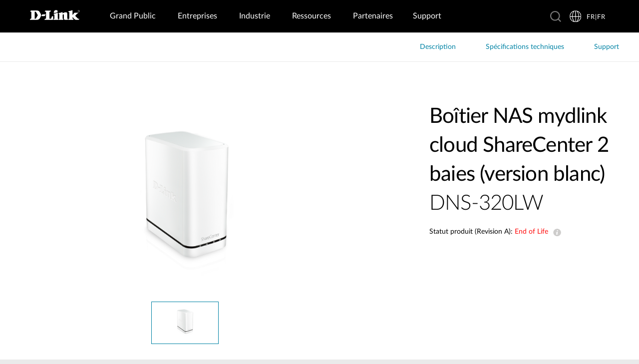

--- FILE ---
content_type: text/html; charset=utf-8
request_url: https://www.dlink.com/fr/fr/products/dns-320lw-sharecenter-2-bay-cloud-network-storage-enclosure
body_size: 35631
content:



<!DOCTYPE html>
<html lang="fr" class="no_js" xml:lang="fr-FR" id="web1">
<head>
    <meta http-equiv="X-UA-Compatible" content="IE=edge">

    <!-- Google Consent Mode -->
<script data-cookieconsent="ignore">
    window.dataLayer = window.dataLayer || [];
    function gtag() {
        dataLayer.push(arguments)
    }
	gtag('js', new Date());
	gtag('set', 'url_passthrough', true);
	gtag('config', 'GTM-T7X8QGS');
    gtag("consent", "default", {
        ad_storage: "denied",
        analytics_storage: "granted",
        functionality_storage: "denied",
        personalization_storage: "denied",
        security_storage: "granted",
		ad_user_data: "denied",
		ad_personalization: "denied",
        wait_for_update: 500
    });
    gtag("set", "ads_data_redaction", true);
	gtag('set', 'developer_id.dNTIxZG', true);
</script>
<!-- End Google Consent Mode-->

<script async="async" src=//consent.trustarc.com/notice?domain=mydlink.com&c=teconsent&js=nj&noticeType=bb&text=true&gtm=1&country=gb&language=en crossorigin=""></script>

<!-- Google Tag Manager -->
<script data-cookieconsent="ignore">
    (function (w, d, s, l, i) {
        w[l] = w[l] || []; w[l].push({
            'gtm.start':
                new Date().getTime(), event: 'gtm.js'
        });
        var f = d.getElementsByTagName(s)[0], j = d.createElement(s), dl = l != 'dataLayer' ? '&l=' + l : '';
        j.async = true;
        j.src = '//www.googletagmanager.com/gtm.js?id=' + i + dl;
        f.parentNode.insertBefore(j, f);
    })(window, document, 'script', 'dataLayer', 'GTM-T7X8QGS');
</script>
<!-- End Google Tag Manager -->

<script>

	//Consent Mode Status
	const ConsentType = {
		DENIED: 'denied',
		GRANTED: 'granted',
	};

	const convertBooleanToGrantedOrDenied = (boolean) => boolean ? ConsentType.GRANTED : ConsentType.DENIED; 
	/*
	TODO: This is where you can configure the Google Consent Mode, map the CMP categorisation and the default values for the consent initialization
	Google recommends commenting our consent types that you are not going to use.
	*/
	const domain = 'mydlink.com'; // TODO: update

	// Bucket Mapping
	const REQUIRED = 1;
	const FUNCTIONAL = 2;
	const ADVERTISING = 3;
	const consentTypesMapped = {
		'ad_storage': ADVERTISING,
		'ad_user_data': ADVERTISING,
		'ad_personalization': FUNCTIONAL,
		'analytics_storage': FUNCTIONAL,
		'functionality_storage': FUNCTIONAL,
		'personalization_storage': FUNCTIONAL,
		'security_storage': REQUIRED
	}

	const getConsentState = (prefCookie) => {
		var consentStates = {};
		var noticeBehavior = window.truste.util.readCookie("notice_behavior");
		/*
		TODO: Can be changed according to customer's need and according to the configuration
		*/

		var impliedLocation = noticeBehavior && noticeBehavior.includes("na");
		for (const consentType in consentTypesMapped) {
			var id = consentTypesMapped[consentType]; 
			if(prefCookie && !prefCookie.includes(0)) {
				console.log("Existing consent..");
				consentStates[consentType] = convertBooleanToGrantedOrDenied(prefCookie && prefCookie.includes(id));
			} else {
				console.log("Non Existing consent..");
				consentStates[consentType] = convertBooleanToGrantedOrDenied(impliedLocation);
			}
		}
		consentStates['wait_for_update'] = 500;
		console.log(consentStates);
		return consentStates;
	};

	/*
	Helper function to submit a GCM event based on user's preferences on TrustArc's Script
	consent: The consent object will be an array of values [1, 2, 3, n] as 1 being if the user consented to required, 2 to function, ... etc
	This function needs to be customized according to the customer's needed mapping. Ex: 'ad_storage': returnGrantedOrDenied(advertisingAccepted) is being mapped to advertising. if we were to map it to functional instead, we just need to change the bucket variable it's looking at. 
	*/
 
	var runOnceGCM = 0;
	function handleConsentDecisionForGCM(consent) {
		//This code initializes the consent mode
		const consentStates = getConsentState(consent.consentDecision);
		var defaultOrUpdate;
		if (runOnceGCM == 0) {
			defaultOrUpdate = 'default';
			runOnceGCM++;
		} else {
			console.log('consent is being updated');
			defaultOrUpdate = 'update';
		}
		console.log(consentStates);
		//Once consent is changed, we will send an update 
		gtag('consent', defaultOrUpdate, 
			consentStates
		);
	}

 
	// This code is responsible for listening to any consent changes trough TrustArc's CCM Instance
	// And pushing the consent changes to the dataLayer according to the customer's consent mapping
	// This is for the intial load. If the user has a consent different from the default values, this is to push an update to the datalayer 
	// Once the CCM loads. 

	var interval = setInterval(() => {
		if (window.truste) {
			var consentDecision = truste.cma.callApi("getGDPRConsentDecision", domain);
			handleConsentDecisionForGCM(consentDecision);
			clearInterval(interval);
			console.log("running once...");
		}
	}, 100);
 
	// Start listening to when users submit their preferences  
	window.addEventListener("message", (event) => {
		let eventDataJson = null;
		// We only care about TrustArc Events at this point. And TrustArc's even it encoded in JSON
		try {
			eventDataJson = JSON.parse(event.data);
		} catch {
			// Some other event that is not JSON. 
			// TrustArc encodes the data as JSON
			// console.log(event.data);
		}
 
		// Safeguard to make sure we are only getting events from TrustArc
		if (eventDataJson && eventDataJson.source === "preference_manager") {
			// Means that the user has submited their preferences
			if (eventDataJson.message === "submit_preferences") {
				console.log("Event Data: ", eventDataJson);
				// Waiting half a second to make sure user's preferences are reflected. 
				setTimeout(() => {
					var consentDecision = truste.cma.callApi("getGDPRConsentDecision", domain);
					console.log("Consent Decision: ", consentDecision);
					handleConsentDecisionForGCM(consentDecision);
				}, 500);
			}
		}
	}, false);
</script>



<title>DNS-320LW Bo&#238;tier NAS mydlink cloud ShareCenter 2 baies (version blanc) | D-Link France</title>
<meta http-equiv="Content-Type" content="text/html; charset=UTF-8" /><script type="text/javascript">window.NREUM||(NREUM={});NREUM.info = {"beacon":"bam.nr-data.net","errorBeacon":"bam.nr-data.net","licenseKey":"dfc26379a8","applicationID":"1364060927","transactionName":"b1wEZRcHXBBQWk1cXVYWK2cmSWEKRVxaWkBdeglfERRdD11cSxp7Vl0DSQ==","queueTime":0,"applicationTime":1055,"agent":"","atts":""}</script><script type="text/javascript">(window.NREUM||(NREUM={})).init={privacy:{cookies_enabled:true},ajax:{deny_list:["bam.nr-data.net"]},feature_flags:["soft_nav"],distributed_tracing:{enabled:true}};(window.NREUM||(NREUM={})).loader_config={agentID:"1431848411",accountID:"685642",trustKey:"685642",xpid:"Ug4CV1JRGwIDUlVSAQEOVFM=",licenseKey:"dfc26379a8",applicationID:"1364060927",browserID:"1431848411"};window.NREUM||(NREUM={}),__nr_require=function(t,e,n){function r(n){if(!e[n]){var o=e[n]={exports:{}};t[n][0].call(o.exports,function(e){var o=t[n][1][e];return r(o||e)},o,o.exports)}return e[n].exports}if("function"==typeof __nr_require)return __nr_require;for(var o=0;o<n.length;o++)r(n[o]);return r}({1:[function(t,e,n){function r(t){try{s.console&&console.log(t)}catch(e){}}var o,i=t("ee"),a=t(31),s={};try{o=localStorage.getItem("__nr_flags").split(","),console&&"function"==typeof console.log&&(s.console=!0,o.indexOf("dev")!==-1&&(s.dev=!0),o.indexOf("nr_dev")!==-1&&(s.nrDev=!0))}catch(c){}s.nrDev&&i.on("internal-error",function(t){r(t.stack)}),s.dev&&i.on("fn-err",function(t,e,n){r(n.stack)}),s.dev&&(r("NR AGENT IN DEVELOPMENT MODE"),r("flags: "+a(s,function(t,e){return t}).join(", ")))},{}],2:[function(t,e,n){function r(t,e,n,r,s){try{l?l-=1:o(s||new UncaughtException(t,e,n),!0)}catch(f){try{i("ierr",[f,c.now(),!0])}catch(d){}}return"function"==typeof u&&u.apply(this,a(arguments))}function UncaughtException(t,e,n){this.message=t||"Uncaught error with no additional information",this.sourceURL=e,this.line=n}function o(t,e){var n=e?null:c.now();i("err",[t,n])}var i=t("handle"),a=t(32),s=t("ee"),c=t("loader"),f=t("gos"),u=window.onerror,d=!1,p="nr@seenError";if(!c.disabled){var l=0;c.features.err=!0,t(1),window.onerror=r;try{throw new Error}catch(h){"stack"in h&&(t(14),t(13),"addEventListener"in window&&t(7),c.xhrWrappable&&t(15),d=!0)}s.on("fn-start",function(t,e,n){d&&(l+=1)}),s.on("fn-err",function(t,e,n){d&&!n[p]&&(f(n,p,function(){return!0}),this.thrown=!0,o(n))}),s.on("fn-end",function(){d&&!this.thrown&&l>0&&(l-=1)}),s.on("internal-error",function(t){i("ierr",[t,c.now(),!0])})}},{}],3:[function(t,e,n){var r=t("loader");r.disabled||(r.features.ins=!0)},{}],4:[function(t,e,n){function r(){U++,L=g.hash,this[u]=y.now()}function o(){U--,g.hash!==L&&i(0,!0);var t=y.now();this[h]=~~this[h]+t-this[u],this[d]=t}function i(t,e){E.emit("newURL",[""+g,e])}function a(t,e){t.on(e,function(){this[e]=y.now()})}var s="-start",c="-end",f="-body",u="fn"+s,d="fn"+c,p="cb"+s,l="cb"+c,h="jsTime",m="fetch",v="addEventListener",w=window,g=w.location,y=t("loader");if(w[v]&&y.xhrWrappable&&!y.disabled){var x=t(11),b=t(12),E=t(9),R=t(7),O=t(14),T=t(8),S=t(15),P=t(10),M=t("ee"),C=M.get("tracer"),N=t(23);t(17),y.features.spa=!0;var L,U=0;M.on(u,r),b.on(p,r),P.on(p,r),M.on(d,o),b.on(l,o),P.on(l,o),M.buffer([u,d,"xhr-resolved"]),R.buffer([u]),O.buffer(["setTimeout"+c,"clearTimeout"+s,u]),S.buffer([u,"new-xhr","send-xhr"+s]),T.buffer([m+s,m+"-done",m+f+s,m+f+c]),E.buffer(["newURL"]),x.buffer([u]),b.buffer(["propagate",p,l,"executor-err","resolve"+s]),C.buffer([u,"no-"+u]),P.buffer(["new-jsonp","cb-start","jsonp-error","jsonp-end"]),a(T,m+s),a(T,m+"-done"),a(P,"new-jsonp"),a(P,"jsonp-end"),a(P,"cb-start"),E.on("pushState-end",i),E.on("replaceState-end",i),w[v]("hashchange",i,N(!0)),w[v]("load",i,N(!0)),w[v]("popstate",function(){i(0,U>1)},N(!0))}},{}],5:[function(t,e,n){function r(){var t=new PerformanceObserver(function(t,e){var n=t.getEntries();s(v,[n])});try{t.observe({entryTypes:["resource"]})}catch(e){}}function o(t){if(s(v,[window.performance.getEntriesByType(w)]),window.performance["c"+p])try{window.performance[h](m,o,!1)}catch(t){}else try{window.performance[h]("webkit"+m,o,!1)}catch(t){}}function i(t){}if(window.performance&&window.performance.timing&&window.performance.getEntriesByType){var a=t("ee"),s=t("handle"),c=t(14),f=t(13),u=t(6),d=t(23),p="learResourceTimings",l="addEventListener",h="removeEventListener",m="resourcetimingbufferfull",v="bstResource",w="resource",g="-start",y="-end",x="fn"+g,b="fn"+y,E="bstTimer",R="pushState",O=t("loader");if(!O.disabled){O.features.stn=!0,t(9),"addEventListener"in window&&t(7);var T=NREUM.o.EV;a.on(x,function(t,e){var n=t[0];n instanceof T&&(this.bstStart=O.now())}),a.on(b,function(t,e){var n=t[0];n instanceof T&&s("bst",[n,e,this.bstStart,O.now()])}),c.on(x,function(t,e,n){this.bstStart=O.now(),this.bstType=n}),c.on(b,function(t,e){s(E,[e,this.bstStart,O.now(),this.bstType])}),f.on(x,function(){this.bstStart=O.now()}),f.on(b,function(t,e){s(E,[e,this.bstStart,O.now(),"requestAnimationFrame"])}),a.on(R+g,function(t){this.time=O.now(),this.startPath=location.pathname+location.hash}),a.on(R+y,function(t){s("bstHist",[location.pathname+location.hash,this.startPath,this.time])}),u()?(s(v,[window.performance.getEntriesByType("resource")]),r()):l in window.performance&&(window.performance["c"+p]?window.performance[l](m,o,d(!1)):window.performance[l]("webkit"+m,o,d(!1))),document[l]("scroll",i,d(!1)),document[l]("keypress",i,d(!1)),document[l]("click",i,d(!1))}}},{}],6:[function(t,e,n){e.exports=function(){return"PerformanceObserver"in window&&"function"==typeof window.PerformanceObserver}},{}],7:[function(t,e,n){function r(t){for(var e=t;e&&!e.hasOwnProperty(u);)e=Object.getPrototypeOf(e);e&&o(e)}function o(t){s.inPlace(t,[u,d],"-",i)}function i(t,e){return t[1]}var a=t("ee").get("events"),s=t("wrap-function")(a,!0),c=t("gos"),f=XMLHttpRequest,u="addEventListener",d="removeEventListener";e.exports=a,"getPrototypeOf"in Object?(r(document),r(window),r(f.prototype)):f.prototype.hasOwnProperty(u)&&(o(window),o(f.prototype)),a.on(u+"-start",function(t,e){var n=t[1];if(null!==n&&("function"==typeof n||"object"==typeof n)){var r=c(n,"nr@wrapped",function(){function t(){if("function"==typeof n.handleEvent)return n.handleEvent.apply(n,arguments)}var e={object:t,"function":n}[typeof n];return e?s(e,"fn-",null,e.name||"anonymous"):n});this.wrapped=t[1]=r}}),a.on(d+"-start",function(t){t[1]=this.wrapped||t[1]})},{}],8:[function(t,e,n){function r(t,e,n){var r=t[e];"function"==typeof r&&(t[e]=function(){var t=i(arguments),e={};o.emit(n+"before-start",[t],e);var a;e[m]&&e[m].dt&&(a=e[m].dt);var s=r.apply(this,t);return o.emit(n+"start",[t,a],s),s.then(function(t){return o.emit(n+"end",[null,t],s),t},function(t){throw o.emit(n+"end",[t],s),t})})}var o=t("ee").get("fetch"),i=t(32),a=t(31);e.exports=o;var s=window,c="fetch-",f=c+"body-",u=["arrayBuffer","blob","json","text","formData"],d=s.Request,p=s.Response,l=s.fetch,h="prototype",m="nr@context";d&&p&&l&&(a(u,function(t,e){r(d[h],e,f),r(p[h],e,f)}),r(s,"fetch",c),o.on(c+"end",function(t,e){var n=this;if(e){var r=e.headers.get("content-length");null!==r&&(n.rxSize=r),o.emit(c+"done",[null,e],n)}else o.emit(c+"done",[t],n)}))},{}],9:[function(t,e,n){var r=t("ee").get("history"),o=t("wrap-function")(r);e.exports=r;var i=window.history&&window.history.constructor&&window.history.constructor.prototype,a=window.history;i&&i.pushState&&i.replaceState&&(a=i),o.inPlace(a,["pushState","replaceState"],"-")},{}],10:[function(t,e,n){function r(t){function e(){f.emit("jsonp-end",[],l),t.removeEventListener("load",e,c(!1)),t.removeEventListener("error",n,c(!1))}function n(){f.emit("jsonp-error",[],l),f.emit("jsonp-end",[],l),t.removeEventListener("load",e,c(!1)),t.removeEventListener("error",n,c(!1))}var r=t&&"string"==typeof t.nodeName&&"script"===t.nodeName.toLowerCase();if(r){var o="function"==typeof t.addEventListener;if(o){var a=i(t.src);if(a){var d=s(a),p="function"==typeof d.parent[d.key];if(p){var l={};u.inPlace(d.parent,[d.key],"cb-",l),t.addEventListener("load",e,c(!1)),t.addEventListener("error",n,c(!1)),f.emit("new-jsonp",[t.src],l)}}}}}function o(){return"addEventListener"in window}function i(t){var e=t.match(d);return e?e[1]:null}function a(t,e){var n=t.match(l),r=n[1],o=n[3];return o?a(o,e[r]):e[r]}function s(t){var e=t.match(p);return e&&e.length>=3?{key:e[2],parent:a(e[1],window)}:{key:t,parent:window}}var c=t(23),f=t("ee").get("jsonp"),u=t("wrap-function")(f);if(e.exports=f,o()){var d=/[?&](?:callback|cb)=([^&#]+)/,p=/(.*)\.([^.]+)/,l=/^(\w+)(\.|$)(.*)$/,h=["appendChild","insertBefore","replaceChild"];Node&&Node.prototype&&Node.prototype.appendChild?u.inPlace(Node.prototype,h,"dom-"):(u.inPlace(HTMLElement.prototype,h,"dom-"),u.inPlace(HTMLHeadElement.prototype,h,"dom-"),u.inPlace(HTMLBodyElement.prototype,h,"dom-")),f.on("dom-start",function(t){r(t[0])})}},{}],11:[function(t,e,n){var r=t("ee").get("mutation"),o=t("wrap-function")(r),i=NREUM.o.MO;e.exports=r,i&&(window.MutationObserver=function(t){return this instanceof i?new i(o(t,"fn-")):i.apply(this,arguments)},MutationObserver.prototype=i.prototype)},{}],12:[function(t,e,n){function r(t){var e=i.context(),n=s(t,"executor-",e,null,!1),r=new f(n);return i.context(r).getCtx=function(){return e},r}var o=t("wrap-function"),i=t("ee").get("promise"),a=t("ee").getOrSetContext,s=o(i),c=t(31),f=NREUM.o.PR;e.exports=i,f&&(window.Promise=r,["all","race"].forEach(function(t){var e=f[t];f[t]=function(n){function r(t){return function(){i.emit("propagate",[null,!o],a,!1,!1),o=o||!t}}var o=!1;c(n,function(e,n){Promise.resolve(n).then(r("all"===t),r(!1))});var a=e.apply(f,arguments),s=f.resolve(a);return s}}),["resolve","reject"].forEach(function(t){var e=f[t];f[t]=function(t){var n=e.apply(f,arguments);return t!==n&&i.emit("propagate",[t,!0],n,!1,!1),n}}),f.prototype["catch"]=function(t){return this.then(null,t)},f.prototype=Object.create(f.prototype,{constructor:{value:r}}),c(Object.getOwnPropertyNames(f),function(t,e){try{r[e]=f[e]}catch(n){}}),o.wrapInPlace(f.prototype,"then",function(t){return function(){var e=this,n=o.argsToArray.apply(this,arguments),r=a(e);r.promise=e,n[0]=s(n[0],"cb-",r,null,!1),n[1]=s(n[1],"cb-",r,null,!1);var c=t.apply(this,n);return r.nextPromise=c,i.emit("propagate",[e,!0],c,!1,!1),c}}),i.on("executor-start",function(t){t[0]=s(t[0],"resolve-",this,null,!1),t[1]=s(t[1],"resolve-",this,null,!1)}),i.on("executor-err",function(t,e,n){t[1](n)}),i.on("cb-end",function(t,e,n){i.emit("propagate",[n,!0],this.nextPromise,!1,!1)}),i.on("propagate",function(t,e,n){this.getCtx&&!e||(this.getCtx=function(){if(t instanceof Promise)var e=i.context(t);return e&&e.getCtx?e.getCtx():this})}),r.toString=function(){return""+f})},{}],13:[function(t,e,n){var r=t("ee").get("raf"),o=t("wrap-function")(r),i="equestAnimationFrame";e.exports=r,o.inPlace(window,["r"+i,"mozR"+i,"webkitR"+i,"msR"+i],"raf-"),r.on("raf-start",function(t){t[0]=o(t[0],"fn-")})},{}],14:[function(t,e,n){function r(t,e,n){t[0]=a(t[0],"fn-",null,n)}function o(t,e,n){this.method=n,this.timerDuration=isNaN(t[1])?0:+t[1],t[0]=a(t[0],"fn-",this,n)}var i=t("ee").get("timer"),a=t("wrap-function")(i),s="setTimeout",c="setInterval",f="clearTimeout",u="-start",d="-";e.exports=i,a.inPlace(window,[s,"setImmediate"],s+d),a.inPlace(window,[c],c+d),a.inPlace(window,[f,"clearImmediate"],f+d),i.on(c+u,r),i.on(s+u,o)},{}],15:[function(t,e,n){function r(t,e){d.inPlace(e,["onreadystatechange"],"fn-",s)}function o(){var t=this,e=u.context(t);t.readyState>3&&!e.resolved&&(e.resolved=!0,u.emit("xhr-resolved",[],t)),d.inPlace(t,y,"fn-",s)}function i(t){x.push(t),m&&(E?E.then(a):w?w(a):(R=-R,O.data=R))}function a(){for(var t=0;t<x.length;t++)r([],x[t]);x.length&&(x=[])}function s(t,e){return e}function c(t,e){for(var n in t)e[n]=t[n];return e}t(7);var f=t("ee"),u=f.get("xhr"),d=t("wrap-function")(u),p=t(23),l=NREUM.o,h=l.XHR,m=l.MO,v=l.PR,w=l.SI,g="readystatechange",y=["onload","onerror","onabort","onloadstart","onloadend","onprogress","ontimeout"],x=[];e.exports=u;var b=window.XMLHttpRequest=function(t){var e=new h(t);try{u.emit("new-xhr",[e],e),e.addEventListener(g,o,p(!1))}catch(n){try{u.emit("internal-error",[n])}catch(r){}}return e};if(c(h,b),b.prototype=h.prototype,d.inPlace(b.prototype,["open","send"],"-xhr-",s),u.on("send-xhr-start",function(t,e){r(t,e),i(e)}),u.on("open-xhr-start",r),m){var E=v&&v.resolve();if(!w&&!v){var R=1,O=document.createTextNode(R);new m(a).observe(O,{characterData:!0})}}else f.on("fn-end",function(t){t[0]&&t[0].type===g||a()})},{}],16:[function(t,e,n){function r(t){if(!s(t))return null;var e=window.NREUM;if(!e.loader_config)return null;var n=(e.loader_config.accountID||"").toString()||null,r=(e.loader_config.agentID||"").toString()||null,f=(e.loader_config.trustKey||"").toString()||null;if(!n||!r)return null;var h=l.generateSpanId(),m=l.generateTraceId(),v=Date.now(),w={spanId:h,traceId:m,timestamp:v};return(t.sameOrigin||c(t)&&p())&&(w.traceContextParentHeader=o(h,m),w.traceContextStateHeader=i(h,v,n,r,f)),(t.sameOrigin&&!u()||!t.sameOrigin&&c(t)&&d())&&(w.newrelicHeader=a(h,m,v,n,r,f)),w}function o(t,e){return"00-"+e+"-"+t+"-01"}function i(t,e,n,r,o){var i=0,a="",s=1,c="",f="";return o+"@nr="+i+"-"+s+"-"+n+"-"+r+"-"+t+"-"+a+"-"+c+"-"+f+"-"+e}function a(t,e,n,r,o,i){var a="btoa"in window&&"function"==typeof window.btoa;if(!a)return null;var s={v:[0,1],d:{ty:"Browser",ac:r,ap:o,id:t,tr:e,ti:n}};return i&&r!==i&&(s.d.tk=i),btoa(JSON.stringify(s))}function s(t){return f()&&c(t)}function c(t){var e=!1,n={};if("init"in NREUM&&"distributed_tracing"in NREUM.init&&(n=NREUM.init.distributed_tracing),t.sameOrigin)e=!0;else if(n.allowed_origins instanceof Array)for(var r=0;r<n.allowed_origins.length;r++){var o=h(n.allowed_origins[r]);if(t.hostname===o.hostname&&t.protocol===o.protocol&&t.port===o.port){e=!0;break}}return e}function f(){return"init"in NREUM&&"distributed_tracing"in NREUM.init&&!!NREUM.init.distributed_tracing.enabled}function u(){return"init"in NREUM&&"distributed_tracing"in NREUM.init&&!!NREUM.init.distributed_tracing.exclude_newrelic_header}function d(){return"init"in NREUM&&"distributed_tracing"in NREUM.init&&NREUM.init.distributed_tracing.cors_use_newrelic_header!==!1}function p(){return"init"in NREUM&&"distributed_tracing"in NREUM.init&&!!NREUM.init.distributed_tracing.cors_use_tracecontext_headers}var l=t(28),h=t(18);e.exports={generateTracePayload:r,shouldGenerateTrace:s}},{}],17:[function(t,e,n){function r(t){var e=this.params,n=this.metrics;if(!this.ended){this.ended=!0;for(var r=0;r<p;r++)t.removeEventListener(d[r],this.listener,!1);return e.protocol&&"data"===e.protocol?void g("Ajax/DataUrl/Excluded"):void(e.aborted||(n.duration=a.now()-this.startTime,this.loadCaptureCalled||4!==t.readyState?null==e.status&&(e.status=0):i(this,t),n.cbTime=this.cbTime,s("xhr",[e,n,this.startTime,this.endTime,"xhr"],this)))}}function o(t,e){var n=c(e),r=t.params;r.hostname=n.hostname,r.port=n.port,r.protocol=n.protocol,r.host=n.hostname+":"+n.port,r.pathname=n.pathname,t.parsedOrigin=n,t.sameOrigin=n.sameOrigin}function i(t,e){t.params.status=e.status;var n=v(e,t.lastSize);if(n&&(t.metrics.rxSize=n),t.sameOrigin){var r=e.getResponseHeader("X-NewRelic-App-Data");r&&(t.params.cat=r.split(", ").pop())}t.loadCaptureCalled=!0}var a=t("loader");if(a.xhrWrappable&&!a.disabled){var s=t("handle"),c=t(18),f=t(16).generateTracePayload,u=t("ee"),d=["load","error","abort","timeout"],p=d.length,l=t("id"),h=t(24),m=t(22),v=t(19),w=t(23),g=t(25).recordSupportability,y=NREUM.o.REQ,x=window.XMLHttpRequest;a.features.xhr=!0,t(15),t(8),u.on("new-xhr",function(t){var e=this;e.totalCbs=0,e.called=0,e.cbTime=0,e.end=r,e.ended=!1,e.xhrGuids={},e.lastSize=null,e.loadCaptureCalled=!1,e.params=this.params||{},e.metrics=this.metrics||{},t.addEventListener("load",function(n){i(e,t)},w(!1)),h&&(h>34||h<10)||t.addEventListener("progress",function(t){e.lastSize=t.loaded},w(!1))}),u.on("open-xhr-start",function(t){this.params={method:t[0]},o(this,t[1]),this.metrics={}}),u.on("open-xhr-end",function(t,e){"loader_config"in NREUM&&"xpid"in NREUM.loader_config&&this.sameOrigin&&e.setRequestHeader("X-NewRelic-ID",NREUM.loader_config.xpid);var n=f(this.parsedOrigin);if(n){var r=!1;n.newrelicHeader&&(e.setRequestHeader("newrelic",n.newrelicHeader),r=!0),n.traceContextParentHeader&&(e.setRequestHeader("traceparent",n.traceContextParentHeader),n.traceContextStateHeader&&e.setRequestHeader("tracestate",n.traceContextStateHeader),r=!0),r&&(this.dt=n)}}),u.on("send-xhr-start",function(t,e){var n=this.metrics,r=t[0],o=this;if(n&&r){var i=m(r);i&&(n.txSize=i)}this.startTime=a.now(),this.listener=function(t){try{"abort"!==t.type||o.loadCaptureCalled||(o.params.aborted=!0),("load"!==t.type||o.called===o.totalCbs&&(o.onloadCalled||"function"!=typeof e.onload))&&o.end(e)}catch(n){try{u.emit("internal-error",[n])}catch(r){}}};for(var s=0;s<p;s++)e.addEventListener(d[s],this.listener,w(!1))}),u.on("xhr-cb-time",function(t,e,n){this.cbTime+=t,e?this.onloadCalled=!0:this.called+=1,this.called!==this.totalCbs||!this.onloadCalled&&"function"==typeof n.onload||this.end(n)}),u.on("xhr-load-added",function(t,e){var n=""+l(t)+!!e;this.xhrGuids&&!this.xhrGuids[n]&&(this.xhrGuids[n]=!0,this.totalCbs+=1)}),u.on("xhr-load-removed",function(t,e){var n=""+l(t)+!!e;this.xhrGuids&&this.xhrGuids[n]&&(delete this.xhrGuids[n],this.totalCbs-=1)}),u.on("xhr-resolved",function(){this.endTime=a.now()}),u.on("addEventListener-end",function(t,e){e instanceof x&&"load"===t[0]&&u.emit("xhr-load-added",[t[1],t[2]],e)}),u.on("removeEventListener-end",function(t,e){e instanceof x&&"load"===t[0]&&u.emit("xhr-load-removed",[t[1],t[2]],e)}),u.on("fn-start",function(t,e,n){e instanceof x&&("onload"===n&&(this.onload=!0),("load"===(t[0]&&t[0].type)||this.onload)&&(this.xhrCbStart=a.now()))}),u.on("fn-end",function(t,e){this.xhrCbStart&&u.emit("xhr-cb-time",[a.now()-this.xhrCbStart,this.onload,e],e)}),u.on("fetch-before-start",function(t){function e(t,e){var n=!1;return e.newrelicHeader&&(t.set("newrelic",e.newrelicHeader),n=!0),e.traceContextParentHeader&&(t.set("traceparent",e.traceContextParentHeader),e.traceContextStateHeader&&t.set("tracestate",e.traceContextStateHeader),n=!0),n}var n,r=t[1]||{};"string"==typeof t[0]?n=t[0]:t[0]&&t[0].url?n=t[0].url:window.URL&&t[0]&&t[0]instanceof URL&&(n=t[0].href),n&&(this.parsedOrigin=c(n),this.sameOrigin=this.parsedOrigin.sameOrigin);var o=f(this.parsedOrigin);if(o&&(o.newrelicHeader||o.traceContextParentHeader))if("string"==typeof t[0]||window.URL&&t[0]&&t[0]instanceof URL){var i={};for(var a in r)i[a]=r[a];i.headers=new Headers(r.headers||{}),e(i.headers,o)&&(this.dt=o),t.length>1?t[1]=i:t.push(i)}else t[0]&&t[0].headers&&e(t[0].headers,o)&&(this.dt=o)}),u.on("fetch-start",function(t,e){this.params={},this.metrics={},this.startTime=a.now(),this.dt=e,t.length>=1&&(this.target=t[0]),t.length>=2&&(this.opts=t[1]);var n,r=this.opts||{},i=this.target;if("string"==typeof i?n=i:"object"==typeof i&&i instanceof y?n=i.url:window.URL&&"object"==typeof i&&i instanceof URL&&(n=i.href),o(this,n),"data"!==this.params.protocol){var s=(""+(i&&i instanceof y&&i.method||r.method||"GET")).toUpperCase();this.params.method=s,this.txSize=m(r.body)||0}}),u.on("fetch-done",function(t,e){if(this.endTime=a.now(),this.params||(this.params={}),"data"===this.params.protocol)return void g("Ajax/DataUrl/Excluded");this.params.status=e?e.status:0;var n;"string"==typeof this.rxSize&&this.rxSize.length>0&&(n=+this.rxSize);var r={txSize:this.txSize,rxSize:n,duration:a.now()-this.startTime};s("xhr",[this.params,r,this.startTime,this.endTime,"fetch"],this)})}},{}],18:[function(t,e,n){var r={};e.exports=function(t){if(t in r)return r[t];if(0===(t||"").indexOf("data:"))return{protocol:"data"};var e=document.createElement("a"),n=window.location,o={};e.href=t,o.port=e.port;var i=e.href.split("://");!o.port&&i[1]&&(o.port=i[1].split("/")[0].split("@").pop().split(":")[1]),o.port&&"0"!==o.port||(o.port="https"===i[0]?"443":"80"),o.hostname=e.hostname||n.hostname,o.pathname=e.pathname,o.protocol=i[0],"/"!==o.pathname.charAt(0)&&(o.pathname="/"+o.pathname);var a=!e.protocol||":"===e.protocol||e.protocol===n.protocol,s=e.hostname===document.domain&&e.port===n.port;return o.sameOrigin=a&&(!e.hostname||s),"/"===o.pathname&&(r[t]=o),o}},{}],19:[function(t,e,n){function r(t,e){var n=t.responseType;return"json"===n&&null!==e?e:"arraybuffer"===n||"blob"===n||"json"===n?o(t.response):"text"===n||""===n||void 0===n?o(t.responseText):void 0}var o=t(22);e.exports=r},{}],20:[function(t,e,n){function r(){}function o(t,e,n,r){return function(){return u.recordSupportability("API/"+e+"/called"),i(t+e,[f.now()].concat(s(arguments)),n?null:this,r),n?void 0:this}}var i=t("handle"),a=t(31),s=t(32),c=t("ee").get("tracer"),f=t("loader"),u=t(25),d=NREUM;"undefined"==typeof window.newrelic&&(newrelic=d);var p=["setPageViewName","setCustomAttribute","setErrorHandler","finished","addToTrace","inlineHit","addRelease"],l="api-",h=l+"ixn-";a(p,function(t,e){d[e]=o(l,e,!0,"api")}),d.addPageAction=o(l,"addPageAction",!0),d.setCurrentRouteName=o(l,"routeName",!0),e.exports=newrelic,d.interaction=function(){return(new r).get()};var m=r.prototype={createTracer:function(t,e){var n={},r=this,o="function"==typeof e;return i(h+"tracer",[f.now(),t,n],r),function(){if(c.emit((o?"":"no-")+"fn-start",[f.now(),r,o],n),o)try{return e.apply(this,arguments)}catch(t){throw c.emit("fn-err",[arguments,this,t],n),t}finally{c.emit("fn-end",[f.now()],n)}}}};a("actionText,setName,setAttribute,save,ignore,onEnd,getContext,end,get".split(","),function(t,e){m[e]=o(h,e)}),newrelic.noticeError=function(t,e){"string"==typeof t&&(t=new Error(t)),u.recordSupportability("API/noticeError/called"),i("err",[t,f.now(),!1,e])}},{}],21:[function(t,e,n){function r(t){if(NREUM.init){for(var e=NREUM.init,n=t.split("."),r=0;r<n.length-1;r++)if(e=e[n[r]],"object"!=typeof e)return;return e=e[n[n.length-1]]}}e.exports={getConfiguration:r}},{}],22:[function(t,e,n){e.exports=function(t){if("string"==typeof t&&t.length)return t.length;if("object"==typeof t){if("undefined"!=typeof ArrayBuffer&&t instanceof ArrayBuffer&&t.byteLength)return t.byteLength;if("undefined"!=typeof Blob&&t instanceof Blob&&t.size)return t.size;if(!("undefined"!=typeof FormData&&t instanceof FormData))try{return JSON.stringify(t).length}catch(e){return}}}},{}],23:[function(t,e,n){var r=!1;try{var o=Object.defineProperty({},"passive",{get:function(){r=!0}});window.addEventListener("testPassive",null,o),window.removeEventListener("testPassive",null,o)}catch(i){}e.exports=function(t){return r?{passive:!0,capture:!!t}:!!t}},{}],24:[function(t,e,n){var r=0,o=navigator.userAgent.match(/Firefox[\/\s](\d+\.\d+)/);o&&(r=+o[1]),e.exports=r},{}],25:[function(t,e,n){function r(t,e){var n=[a,t,{name:t},e];return i("storeMetric",n,null,"api"),n}function o(t,e){var n=[s,t,{name:t},e];return i("storeEventMetrics",n,null,"api"),n}var i=t("handle"),a="sm",s="cm";e.exports={constants:{SUPPORTABILITY_METRIC:a,CUSTOM_METRIC:s},recordSupportability:r,recordCustom:o}},{}],26:[function(t,e,n){function r(){return s.exists&&performance.now?Math.round(performance.now()):(i=Math.max((new Date).getTime(),i))-a}function o(){return i}var i=(new Date).getTime(),a=i,s=t(33);e.exports=r,e.exports.offset=a,e.exports.getLastTimestamp=o},{}],27:[function(t,e,n){function r(t,e){var n=t.getEntries();n.forEach(function(t){"first-paint"===t.name?l("timing",["fp",Math.floor(t.startTime)]):"first-contentful-paint"===t.name&&l("timing",["fcp",Math.floor(t.startTime)])})}function o(t,e){var n=t.getEntries();if(n.length>0){var r=n[n.length-1];if(f&&f<r.startTime)return;var o=[r],i=a({});i&&o.push(i),l("lcp",o)}}function i(t){t.getEntries().forEach(function(t){t.hadRecentInput||l("cls",[t])})}function a(t){var e=navigator.connection||navigator.mozConnection||navigator.webkitConnection;if(e)return e.type&&(t["net-type"]=e.type),e.effectiveType&&(t["net-etype"]=e.effectiveType),e.rtt&&(t["net-rtt"]=e.rtt),e.downlink&&(t["net-dlink"]=e.downlink),t}function s(t){if(t instanceof w&&!y){var e=Math.round(t.timeStamp),n={type:t.type};a(n),e<=h.now()?n.fid=h.now()-e:e>h.offset&&e<=Date.now()?(e-=h.offset,n.fid=h.now()-e):e=h.now(),y=!0,l("timing",["fi",e,n])}}function c(t){"hidden"===t&&(f=h.now(),l("pageHide",[f]))}if(!("init"in NREUM&&"page_view_timing"in NREUM.init&&"enabled"in NREUM.init.page_view_timing&&NREUM.init.page_view_timing.enabled===!1)){var f,u,d,p,l=t("handle"),h=t("loader"),m=t(30),v=t(23),w=NREUM.o.EV;if("PerformanceObserver"in window&&"function"==typeof window.PerformanceObserver){u=new PerformanceObserver(r);try{u.observe({entryTypes:["paint"]})}catch(g){}d=new PerformanceObserver(o);try{d.observe({entryTypes:["largest-contentful-paint"]})}catch(g){}p=new PerformanceObserver(i);try{p.observe({type:"layout-shift",buffered:!0})}catch(g){}}if("addEventListener"in document){var y=!1,x=["click","keydown","mousedown","pointerdown","touchstart"];x.forEach(function(t){document.addEventListener(t,s,v(!1))})}m(c)}},{}],28:[function(t,e,n){function r(){function t(){return e?15&e[n++]:16*Math.random()|0}var e=null,n=0,r=window.crypto||window.msCrypto;r&&r.getRandomValues&&(e=r.getRandomValues(new Uint8Array(31)));for(var o,i="xxxxxxxx-xxxx-4xxx-yxxx-xxxxxxxxxxxx",a="",s=0;s<i.length;s++)o=i[s],"x"===o?a+=t().toString(16):"y"===o?(o=3&t()|8,a+=o.toString(16)):a+=o;return a}function o(){return a(16)}function i(){return a(32)}function a(t){function e(){return n?15&n[r++]:16*Math.random()|0}var n=null,r=0,o=window.crypto||window.msCrypto;o&&o.getRandomValues&&Uint8Array&&(n=o.getRandomValues(new Uint8Array(t)));for(var i=[],a=0;a<t;a++)i.push(e().toString(16));return i.join("")}e.exports={generateUuid:r,generateSpanId:o,generateTraceId:i}},{}],29:[function(t,e,n){function r(t,e){if(!o)return!1;if(t!==o)return!1;if(!e)return!0;if(!i)return!1;for(var n=i.split("."),r=e.split("."),a=0;a<r.length;a++)if(r[a]!==n[a])return!1;return!0}var o=null,i=null,a=/Version\/(\S+)\s+Safari/;if(navigator.userAgent){var s=navigator.userAgent,c=s.match(a);c&&s.indexOf("Chrome")===-1&&s.indexOf("Chromium")===-1&&(o="Safari",i=c[1])}e.exports={agent:o,version:i,match:r}},{}],30:[function(t,e,n){function r(t){function e(){t(s&&document[s]?document[s]:document[i]?"hidden":"visible")}"addEventListener"in document&&a&&document.addEventListener(a,e,o(!1))}var o=t(23);e.exports=r;var i,a,s;"undefined"!=typeof document.hidden?(i="hidden",a="visibilitychange",s="visibilityState"):"undefined"!=typeof document.msHidden?(i="msHidden",a="msvisibilitychange"):"undefined"!=typeof document.webkitHidden&&(i="webkitHidden",a="webkitvisibilitychange",s="webkitVisibilityState")},{}],31:[function(t,e,n){function r(t,e){var n=[],r="",i=0;for(r in t)o.call(t,r)&&(n[i]=e(r,t[r]),i+=1);return n}var o=Object.prototype.hasOwnProperty;e.exports=r},{}],32:[function(t,e,n){function r(t,e,n){e||(e=0),"undefined"==typeof n&&(n=t?t.length:0);for(var r=-1,o=n-e||0,i=Array(o<0?0:o);++r<o;)i[r]=t[e+r];return i}e.exports=r},{}],33:[function(t,e,n){e.exports={exists:"undefined"!=typeof window.performance&&window.performance.timing&&"undefined"!=typeof window.performance.timing.navigationStart}},{}],ee:[function(t,e,n){function r(){}function o(t){function e(t){return t&&t instanceof r?t:t?f(t,c,a):a()}function n(n,r,o,i,a){if(a!==!1&&(a=!0),!l.aborted||i){t&&a&&t(n,r,o);for(var s=e(o),c=m(n),f=c.length,u=0;u<f;u++)c[u].apply(s,r);var p=d[y[n]];return p&&p.push([x,n,r,s]),s}}function i(t,e){g[t]=m(t).concat(e)}function h(t,e){var n=g[t];if(n)for(var r=0;r<n.length;r++)n[r]===e&&n.splice(r,1)}function m(t){return g[t]||[]}function v(t){return p[t]=p[t]||o(n)}function w(t,e){l.aborted||u(t,function(t,n){e=e||"feature",y[n]=e,e in d||(d[e]=[])})}var g={},y={},x={on:i,addEventListener:i,removeEventListener:h,emit:n,get:v,listeners:m,context:e,buffer:w,abort:s,aborted:!1};return x}function i(t){return f(t,c,a)}function a(){return new r}function s(){(d.api||d.feature)&&(l.aborted=!0,d=l.backlog={})}var c="nr@context",f=t("gos"),u=t(31),d={},p={},l=e.exports=o();e.exports.getOrSetContext=i,l.backlog=d},{}],gos:[function(t,e,n){function r(t,e,n){if(o.call(t,e))return t[e];var r=n();if(Object.defineProperty&&Object.keys)try{return Object.defineProperty(t,e,{value:r,writable:!0,enumerable:!1}),r}catch(i){}return t[e]=r,r}var o=Object.prototype.hasOwnProperty;e.exports=r},{}],handle:[function(t,e,n){function r(t,e,n,r){o.buffer([t],r),o.emit(t,e,n)}var o=t("ee").get("handle");e.exports=r,r.ee=o},{}],id:[function(t,e,n){function r(t){var e=typeof t;return!t||"object"!==e&&"function"!==e?-1:t===window?0:a(t,i,function(){return o++})}var o=1,i="nr@id",a=t("gos");e.exports=r},{}],loader:[function(t,e,n){function r(){if(!T++){var t=O.info=NREUM.info,e=m.getElementsByTagName("script")[0];if(setTimeout(f.abort,3e4),!(t&&t.licenseKey&&t.applicationID&&e))return f.abort();c(E,function(e,n){t[e]||(t[e]=n)});var n=a();s("mark",["onload",n+O.offset],null,"api"),s("timing",["load",n]);var r=m.createElement("script");0===t.agent.indexOf("http://")||0===t.agent.indexOf("https://")?r.src=t.agent:r.src=l+"://"+t.agent,e.parentNode.insertBefore(r,e)}}function o(){"complete"===m.readyState&&i()}function i(){s("mark",["domContent",a()+O.offset],null,"api")}var a=t(26),s=t("handle"),c=t(31),f=t("ee"),u=t(29),d=t(21),p=t(23),l=d.getConfiguration("ssl")===!1?"http":"https",h=window,m=h.document,v="addEventListener",w="attachEvent",g=h.XMLHttpRequest,y=g&&g.prototype,x=!1;NREUM.o={ST:setTimeout,SI:h.setImmediate,CT:clearTimeout,XHR:g,REQ:h.Request,EV:h.Event,PR:h.Promise,MO:h.MutationObserver};var b=""+location,E={beacon:"bam.nr-data.net",errorBeacon:"bam.nr-data.net",agent:"js-agent.newrelic.com/nr-spa-1216.min.js"},R=g&&y&&y[v]&&!/CriOS/.test(navigator.userAgent),O=e.exports={offset:a.getLastTimestamp(),now:a,origin:b,features:{},xhrWrappable:R,userAgent:u,disabled:x};if(!x){t(20),t(27),m[v]?(m[v]("DOMContentLoaded",i,p(!1)),h[v]("load",r,p(!1))):(m[w]("onreadystatechange",o),h[w]("onload",r)),s("mark",["firstbyte",a.getLastTimestamp()],null,"api");var T=0}},{}],"wrap-function":[function(t,e,n){function r(t,e){function n(e,n,r,c,f){function nrWrapper(){var i,a,u,p;try{a=this,i=d(arguments),u="function"==typeof r?r(i,a):r||{}}catch(l){o([l,"",[i,a,c],u],t)}s(n+"start",[i,a,c],u,f);try{return p=e.apply(a,i)}catch(h){throw s(n+"err",[i,a,h],u,f),h}finally{s(n+"end",[i,a,p],u,f)}}return a(e)?e:(n||(n=""),nrWrapper[p]=e,i(e,nrWrapper,t),nrWrapper)}function r(t,e,r,o,i){r||(r="");var s,c,f,u="-"===r.charAt(0);for(f=0;f<e.length;f++)c=e[f],s=t[c],a(s)||(t[c]=n(s,u?c+r:r,o,c,i))}function s(n,r,i,a){if(!h||e){var s=h;h=!0;try{t.emit(n,r,i,e,a)}catch(c){o([c,n,r,i],t)}h=s}}return t||(t=u),n.inPlace=r,n.flag=p,n}function o(t,e){e||(e=u);try{e.emit("internal-error",t)}catch(n){}}function i(t,e,n){if(Object.defineProperty&&Object.keys)try{var r=Object.keys(t);return r.forEach(function(n){Object.defineProperty(e,n,{get:function(){return t[n]},set:function(e){return t[n]=e,e}})}),e}catch(i){o([i],n)}for(var a in t)l.call(t,a)&&(e[a]=t[a]);return e}function a(t){return!(t&&t instanceof Function&&t.apply&&!t[p])}function s(t,e){var n=e(t);return n[p]=t,i(t,n,u),n}function c(t,e,n){var r=t[e];t[e]=s(r,n)}function f(){for(var t=arguments.length,e=new Array(t),n=0;n<t;++n)e[n]=arguments[n];return e}var u=t("ee"),d=t(32),p="nr@original",l=Object.prototype.hasOwnProperty,h=!1;e.exports=r,e.exports.wrapFunction=s,e.exports.wrapInPlace=c,e.exports.argsToArray=f},{}]},{},["loader",2,17,5,3,4]);</script>


<meta name="description" content="DNS-320LW | Bo&#238;tier NAS mydlink cloud ShareCenter 2 baies (version blanc)" />
<meta name="author" content="D-Link" />
<!-- DESKTOP ONLY SET CONTENT TO = width=1024px, maximum-scale=1, user-scalable=yes-->
<meta id="viewport" name="viewport" content="initial-scale=1.0, width=device-width, user-scalable=no, minimum-scale=1.0, maximum-scale=1.0">
<meta name="format-detection" content="telephone=no">

<!-- OG tags start -->

<meta property="og:type" content="website">
<meta property="og:site_name" content="D-Link">

<meta name="twitter:card" content="summary">

    <meta property="og:title" content="DNS&amp;#8209;320LW - Bo&#238;tier NAS mydlink cloud ShareCenter 2 baies (version blanc)" />
    <meta property="twitter:title" content="DNS&amp;#8209;320LW - Bo&#238;tier NAS mydlink cloud ShareCenter 2 baies (version blanc)" />

    <meta property="og:image" content="https://www.dlink.com/fr/fr/-/media/product-pages/dns/320lw/dns320lw.png" />
    <meta property="twitter:image" content="https://www.dlink.com/fr/fr/-/media/product-pages/dns/320lw/dns320lw.png" />

    <meta property="og:url" content="https://www.dlink.com/fr/fr/products/dns-320lw-sharecenter-2-bay-cloud-network-storage-enclosure" />

    <meta property="og:description" content="Le bo&amp;icirc;tier NAS mydlink Cloud SharecenterTM 2 baies avec services Cloud mydlink&amp;trade; vous permet d&#39;acc&amp;eacute;der facilement &amp;agrave; vos documents, vos fichiers et vos supports num&amp;eacute;riques et de les partager avec d&#39;autres utilisateurs sur votre r&amp;eacute;seau domestique ou sur Internet. Si vous &amp;ecirc;tes abonn&amp;eacute; aux services Cloud mydlink&amp;trade;, vous pourrez acc&amp;eacute;der &amp;agrave; vos morceaux de musique, vos films, vos photos et vos documents par le biais du portail mydlink&amp;trade; ou de l&#39;application gratuite pour iPhone&amp;reg;, iPad&amp;reg; ou Android&amp;trade;." />
    <meta property="twitter:description" content="Le bo&amp;icirc;tier NAS mydlink Cloud SharecenterTM 2 baies avec services Cloud mydlink&amp;trade; vous permet d&#39;acc&amp;eacute;der facilement &amp;agrave; vos documents, vos fichiers et vos supports num&amp;eacute;riques et de les partager avec d&#39;autres utilisateurs sur votre r&amp;eacute;seau domestique ou sur Internet. Si vous &amp;ecirc;tes abonn&amp;eacute; aux services Cloud mydlink&amp;trade;, vous pourrez acc&amp;eacute;der &amp;agrave; vos morceaux de musique, vos films, vos photos et vos documents par le biais du portail mydlink&amp;trade; ou de l&#39;application gratuite pour iPhone&amp;reg;, iPad&amp;reg; ou Android&amp;trade;." />
<!-- OG tags end -->

    <link rel="canonical" href="https://www.dlink.com/fr/fr/products/dns-320lw-sharecenter-2-bay-cloud-network-storage-enclosure" />

        <link rel="alternate" hreflang="en-GB" href="https://www.dlink.com/uk/en/products/dns-320lw-sharecenter-2-bay-cloud-network-storage-enclosure" />
        <link rel="alternate" hreflang="fr-FR" href="https://www.dlink.com/fr/fr/products/dns-320lw-sharecenter-2-bay-cloud-network-storage-enclosure" />
        <link rel="alternate" hreflang="it-IT" href="https://www.dlink.com/it/it/products/dns-320lw-sharecenter-2-bay-cloud-network-storage-enclosure" />
        <link rel="alternate" hreflang="de-DE" href="https://www.dlink.com/de/de/products/dns-320lw-sharecenter-2-bay-cloud-network-storage-enclosure" />
        <link rel="alternate" hreflang="es-ES" href="https://www.dlink.com/es/es/products/dns-320lw-sharecenter-2-bay-cloud-network-storage-enclosure" />
        <link rel="alternate" hreflang="fr-BE" href="https://www.dlink.com/be/fr/products/dns-320lw-sharecenter-2-bay-cloud-network-storage-enclosure" />
        <link rel="alternate" hreflang="nl-BE" href="https://www.dlink.com/be/nl/products/dns-320lw-sharecenter-2-bay-cloud-network-storage-enclosure" />
        <link rel="alternate" hreflang="hu-HU" href="https://www.dlink.com/hu/hu/products/dns-320lw-sharecenter-2-bay-cloud-network-storage-enclosure" />
        <link rel="alternate" hreflang="nl-NL" href="https://www.dlink.com/nl/nl/products/dns-320lw-sharecenter-2-bay-cloud-network-storage-enclosure" />
        <link rel="alternate" hreflang="pl-PL" href="https://www.dlink.com/pl/pl/products/dns-320lw-sharecenter-2-bay-cloud-network-storage-enclosure" />
        <link rel="alternate" hreflang="cs-CZ" href="https://www.dlink.com/cz/cs/products/dns-320lw-sharecenter-2-bay-cloud-network-storage-enclosure" />
        <link rel="alternate" hreflang="el-GR" href="https://www.dlink.com/gr/el/products/dns-320lw-sharecenter-2-bay-cloud-network-storage-enclosure" />

    <link rel="shortcut icon" href="/_include/redesign/images/favicon.ico" type="image/x-icon"><link rel="apple-touch-icon" href="/_include/redesign/images/apple-touch-icon.png"><link rel="apple-touch-icon" sizes="57x57" href="/_include/redesign/images/apple-touch-icon-57x57.png"><link rel="apple-touch-icon" sizes="72x72" href="/_include/redesign/images/apple-touch-icon-72x72.png"><link rel="apple-touch-icon" sizes="76x76" href="/_include/redesign/images/apple-touch-icon-76x76.png"><link rel="apple-touch-icon" sizes="114x114" href="/_include/redesign/images/apple-touch-icon-114x114.png"><link rel="apple-touch-icon" sizes="120x120" href="/_include/redesign/images/apple-touch-icon-120x120.png"><link rel="apple-touch-icon" sizes="144x144" href="/_include/redesign/images/apple-touch-icon-144x144.png"><link rel="apple-touch-icon" sizes="152x152" href="/_include/redesign/images/apple-touch-icon-152x152.png"><link rel="apple-touch-icon" sizes="180x180" href="/_include/redesign/images/apple-touch-icon-180x180.png"><script type="text/javascript">var addthis_config = {"data_ga_property": 'UA-17382721-5',"data_ga_social": true,"data_track_addressbar": false};</script><link id="main-css" rel="stylesheet" href="/_include/redesign/css/legacy-main.css?v=2.7.2.0" type="text/css" media="all"><!-- FB share css --><style type="text/css">	.fb_hidden{position:absolute;top:-10000px;z-index:10001}.fb_reposition{overflow:hidden;position:relative}.fb_invisible{display:none}.fb_reset{background:none;border:0;border-spacing:0;color:#000;cursor:auto;direction:ltr;font-family:"lucida grande", tahoma, verdana, arial, sans-serif;font-size:11px;font-style:normal;font-variant:normal;font-weight:normal;letter-spacing:normal;line-height:1;margin:0;overflow:visible;padding:0;text-align:left;text-decoration:none;text-indent:0;text-shadow:none;text-transform:none;visibility:visible;white-space:normal;word-spacing:normal}.fb_reset>div{overflow:hidden}.fb_link img{border:none}@keyframes fb_transform{from{opacity:0;transform:scale(.95)}to{opacity:1;transform:scale(1)}}.fb_animate{animation:fb_transform .3s forwards}	.fb_dialog{background:rgba(82, 82, 82, .7);position:absolute;top:-10000px;z-index:10001}.fb_reset .fb_dialog_legacy{overflow:visible}.fb_dialog_advanced{padding:10px;-moz-border-radius:8px;-webkit-border-radius:8px;border-radius:8px}.fb_dialog_content{background:#fff;color:#333}.fb_dialog_close_icon{background:url(https://static.xx.fbcdn.net/rsrc.php/v3/yq/r/IE9JII6Z1Ys.png) no-repeat scroll 0 0 transparent;cursor:pointer;display:block;height:15px;position:absolute;right:18px;top:17px;width:15px}.fb_dialog_mobile .fb_dialog_close_icon{top:5px;left:5px;right:auto}.fb_dialog_padding{background-color:transparent;position:absolute;width:1px;z-index:-1}.fb_dialog_close_icon:hover{background:url(https://static.xx.fbcdn.net/rsrc.php/v3/yq/r/IE9JII6Z1Ys.png) no-repeat scroll 0 -15px transparent}.fb_dialog_close_icon:active{background:url(https://static.xx.fbcdn.net/rsrc.php/v3/yq/r/IE9JII6Z1Ys.png) no-repeat scroll 0 -30px transparent}.fb_dialog_loader{background-color:#f6f7f9;border:1px solid #606060;font-size:24px;padding:20px}.fb_dialog_top_left,.fb_dialog_top_right,.fb_dialog_bottom_left,.fb_dialog_bottom_right{height:10px;width:10px;overflow:hidden;position:absolute}.fb_dialog_top_left{background:url(https://static.xx.fbcdn.net/rsrc.php/v3/ye/r/8YeTNIlTZjm.png) no-repeat 0 0;left:-10px;top:-10px}.fb_dialog_top_right{background:url(https://static.xx.fbcdn.net/rsrc.php/v3/ye/r/8YeTNIlTZjm.png) no-repeat 0 -10px;right:-10px;top:-10px}.fb_dialog_bottom_left{background:url(https://static.xx.fbcdn.net/rsrc.php/v3/ye/r/8YeTNIlTZjm.png) no-repeat 0 -20px;bottom:-10px;left:-10px}.fb_dialog_bottom_right{background:url(https://static.xx.fbcdn.net/rsrc.php/v3/ye/r/8YeTNIlTZjm.png) no-repeat 0 -30px;right:-10px;bottom:-10px}.fb_dialog_vert_left,.fb_dialog_vert_right,.fb_dialog_horiz_top,.fb_dialog_horiz_bottom{position:absolute;background:#525252;filter:alpha(opacity=70);opacity:.7}.fb_dialog_vert_left,.fb_dialog_vert_right{width:10px;height:100%}.fb_dialog_vert_left{margin-left:-10px}.fb_dialog_vert_right{right:0;margin-right:-10px}.fb_dialog_horiz_top,.fb_dialog_horiz_bottom{width:100%;height:10px}.fb_dialog_horiz_top{margin-top:-10px}.fb_dialog_horiz_bottom{bottom:0;margin-bottom:-10px}.fb_dialog_iframe{line-height:0}.fb_dialog_content .dialog_title{background:#6d84b4;border:1px solid #365899;color:#fff;font-size:14px;font-weight:bold;margin:0}.fb_dialog_content .dialog_title>span{background:url(https://static.xx.fbcdn.net/rsrc.php/v3/yd/r/Cou7n-nqK52.gif) no-repeat 5px 50%;float:left;padding:5px 0 7px 26px}body.fb_hidden{-webkit-transform:none;height:100%;margin:0;overflow:visible;position:absolute;top:-10000px;left:0;width:100%}.fb_dialog.fb_dialog_mobile.loading{background:url(https://static.xx.fbcdn.net/rsrc.php/v3/ya/r/3rhSv5V8j3o.gif) white no-repeat 50% 50%;min-height:100%;min-width:100%;overflow:hidden;position:absolute;top:0;z-index:10001}.fb_dialog.fb_dialog_mobile.loading.centered{width:auto;height:auto;min-height:initial;min-width:initial;background:none}.fb_dialog.fb_dialog_mobile.loading.centered #fb_dialog_loader_spinner{width:100%}.fb_dialog.fb_dialog_mobile.loading.centered .fb_dialog_content{background:none}.loading.centered #fb_dialog_loader_close{color:#fff;display:block;padding-top:20px;clear:both;font-size:18px}#fb-root #fb_dialog_ipad_overlay{background:rgba(0, 0, 0, .45);position:absolute;bottom:0;left:0;right:0;top:0;width:100%;min-height:100%;z-index:10000}#fb-root #fb_dialog_ipad_overlay.hidden{display:none}.fb_dialog.fb_dialog_mobile.loading iframe{visibility:hidden}.fb_dialog_content .dialog_header{-webkit-box-shadow:white 0 1px 1px -1px inset;background:-webkit-gradient(linear, 0% 0%, 0% 100%, from(#738ABA), to(#2C4987));border-bottom:1px solid;border-color:#1d4088;color:#fff;font:14px Helvetica, sans-serif;font-weight:bold;text-overflow:ellipsis;text-shadow:rgba(0, 30, 84, .296875) 0 -1px 0;vertical-align:middle;white-space:nowrap}.fb_dialog_content .dialog_header table{-webkit-font-smoothing:subpixel-antialiased;height:43px;width:100%}.fb_dialog_content .dialog_header td.header_left{font-size:12px;padding-left:5px;vertical-align:middle;width:60px}.fb_dialog_content .dialog_header td.header_right{font-size:12px;padding-right:5px;vertical-align:middle;width:60px}.fb_dialog_content .touchable_button{background:-webkit-gradient(linear, 0% 0%, 0% 100%, from(#4966A6), color-stop(.5, #355492), to(#2A4887));border:1px solid #29487d;-webkit-background-clip:padding-box;-webkit-border-radius:3px;-webkit-box-shadow:rgba(0, 0, 0, .117188) 0 1px 1px inset, rgba(255, 255, 255, .167969) 0 1px 0;display:inline-block;margin-top:3px;max-width:85px;line-height:18px;padding:4px 12px;position:relative}.fb_dialog_content .dialog_header .touchable_button input{border:none;background:none;color:#fff;font:12px Helvetica, sans-serif;font-weight:bold;margin:2px -12px;padding:2px 6px 3px 6px;text-shadow:rgba(0, 30, 84, .296875) 0 -1px 0}.fb_dialog_content .dialog_header .header_center{color:#fff;font-size:16px;font-weight:bold;line-height:18px;text-align:center;vertical-align:middle}.fb_dialog_content .dialog_content{background:url(https://static.xx.fbcdn.net/rsrc.php/v3/y9/r/jKEcVPZFk-2.gif) no-repeat 50% 50%;border:1px solid #555;border-bottom:0;border-top:0;height:150px}.fb_dialog_content .dialog_footer{background:#f6f7f9;border:1px solid #555;border-top-color:#ccc;height:40px}#fb_dialog_loader_close{float:left}.fb_dialog.fb_dialog_mobile .fb_dialog_close_button{text-shadow:rgba(0, 30, 84, .296875) 0 -1px 0}.fb_dialog.fb_dialog_mobile .fb_dialog_close_icon{visibility:hidden}#fb_dialog_loader_spinner{animation:rotateSpinner 1.2s linear infinite;background-color:transparent;background-image:url(https://static.xx.fbcdn.net/rsrc.php/v3/yD/r/t-wz8gw1xG1.png);background-repeat:no-repeat;background-position:50% 50%;height:24px;width:24px}@keyframes rotateSpinner{0%{transform:rotate(0deg)}100%{transform:rotate(360deg)}}.fb_iframe_widget{display:inline-block;position:relative}.fb_iframe_widget span{display:inline-block;position:relative;text-align:justify}.fb_iframe_widget iframe{position:absolute}.fb_iframe_widget_fluid_desktop,.fb_iframe_widget_fluid_desktop span,.fb_iframe_widget_fluid_desktop iframe{max-width:100%}.fb_iframe_widget_fluid_desktop iframe{min-width:220px;position:relative}.fb_iframe_widget_lift{z-index:1}.fb_hide_iframes iframe{position:relative;left:-10000px}.fb_iframe_widget_loader{position:relative;display:inline-block}.fb_iframe_widget_fluid{display:inline}.fb_iframe_widget_fluid span{width:100%}.fb_iframe_widget_loader iframe{min-height:32px;z-index:2;zoom:1}.fb_iframe_widget_loader .FB_Loader{background:url(https://static.xx.fbcdn.net/rsrc.php/v3/y9/r/jKEcVPZFk-2.gif) no-repeat;height:32px;width:32px;margin-left:-16px;position:absolute;left:50%;z-index:4}</style>
    
    
    <script data-cookieconsent="ignore" src="https://code.jquery.com/jquery-3.1.1.min.js" integrity="sha256-hVVnYaiADRTO2PzUGmuLJr8BLUSjGIZsDYGmIJLv2b8=" crossorigin="anonymous"></script>
    <script data-cookieconsent="ignore" src="https://code.jquery.com/jquery-migrate-3.0.0.min.js"></script>
</head>
<body id="body" class="standard country no-sub-nav">
    <div class="site-overlay__item"></div>
    
<!-- Google Tag Manager -->
<noscript><iframe src="//www.googletagmanager.com/ns.html?id=GTM-T7X8QGS"
height="0" width="0" style="display:none;visibility:hidden"></iframe></noscript>
<!-- End Google Tag Manager -->

    

    <!-- global nav / language -->
    


<div class="site-header-wrapper ">
    <header class="site-header site-header--black" id="header" role="banner">
        <div class="site-header__container">
            <a title="D-Link" href="/fr/fr">
                <div class="site-header__logo" ></div>
            </a>
            <!-- START SECTION NAVIGATION-->
            <div class="section-nav" role="navigation">
                <button class="section-nav__button"><span></span></button>
                <ul class="section-nav__list">

                            <li class="section-nav__item  ">

                                <button class="section-nav__link" data-section="grand-public-nav">
                                    Grand Public
                                </button>
                                <ul class="section-nav__sub-list">
                                        <li class="section-nav__sub-item">
<a href="/fr/fr/for-home/wifi" class="section-nav__link" >Wi‑Fi</a>                                        </li>
                                        <li class="section-nav__sub-item">
<a href="/fr/fr/for-home/wifi/4g-5g" class="section-nav__link" >4G & 5G</a>                                        </li>
                                        <li class="section-nav__sub-item">
<a href="/fr/fr/for-home/cameras" class="section-nav__link" >Caméras</a>                                        </li>
                                        <li class="section-nav__sub-item">
<a href="/fr/fr/for-home/smart-home" class="section-nav__link" >Smart Home</a>                                        </li>
                                        <li class="section-nav__sub-item">
<a href="/fr/fr/for-home/switches" class="section-nav__link" >Switches</a>                                        </li>
                                        <li class="section-nav__sub-item">
<a href="/fr/fr/for-home/stations-d-accueil" class="section-nav__link" >Stations d'accueil</a>                                        </li>
                                        <li class="section-nav__sub-item">
<a href="https://www.mydlink.com" class="section-nav__link" rel="noopener noreferrer" target="_blank" title="mydlink Smart Home Automation by D-Link" >mydlink</a>                                        </li>
                                        <li class="section-nav__sub-item">
<a href="/fr/fr/for-home/where-to-buy" class="section-nav__link" >Où Acheter</a>                                        </li>
                                </ul>
                            </li>
                            <li class="section-nav__item  ">

                                <button class="section-nav__link" data-section="entreprises-nav">
                                    Entreprises
                                </button>
                                <ul class="section-nav__sub-list">
                                        <li class="section-nav__sub-item">
<a href="/fr/fr/for-business/switching" class="section-nav__link" >Commutation</a>                                        </li>
                                        <li class="section-nav__sub-item">
<a href="/fr/fr/for-business/wireless" class="section-nav__link" >Wi-Fi</a>                                        </li>
                                        <li class="section-nav__sub-item">
<a href="/fr/fr/for-business/business-routers" class="section-nav__link" >Routeurs Business</a>                                        </li>
                                        <li class="section-nav__sub-item">
<a href="/fr/fr/for-business/nuclias" class="section-nav__link" title="Nuclias cloud managed networks" >Nuclias</a>                                        </li>
                                        <li class="section-nav__sub-item">
<a href="/fr/fr/for-business/accessories" class="section-nav__link" >Accessoires</a>                                        </li>
                                        <li class="section-nav__sub-item">
<a href="/fr/fr/for-business/where-to-buy" class="section-nav__link" >Où Acheter</a>                                        </li>
                                </ul>
                            </li>
                            <li class="section-nav__item  ">

                                <button class="section-nav__link" data-section="industrie-nav">
                                    Industrie
                                </button>
                                <ul class="section-nav__sub-list">
                                        <li class="section-nav__sub-item">
<a href="/fr/fr/for-industry/mobile" class="section-nav__link" >4G/5G M2M</a>                                        </li>
                                        <li class="section-nav__sub-item">
<a href="/fr/fr/for-industry/d-ecs" class="section-nav__link" >D-ECS</a>                                        </li>
                                        <li class="section-nav__sub-item">
<a href="/fr/fr/for-industry/industrial-switches" class="section-nav__link" >Switches</a>                                        </li>
                                        <li class="section-nav__sub-item">
<a href="/fr/fr/for-industry/accessories" class="section-nav__link" >Accessories</a>                                        </li>
                                </ul>
                            </li>
                            <li class="section-nav__item  ">

                                <button class="section-nav__link" data-section="ressources-nav">
                                    Ressources
                                </button>
                                <ul class="section-nav__sub-list">
                                        <li class="section-nav__sub-item">
<a href="/fr/fr/resource-centre/brochures-and-guides" class="section-nav__link" >Brochures and Guides</a>                                        </li>
                                        <li class="section-nav__sub-item">
<a href="/fr/fr/resource-centre/case-studies" class="section-nav__link" >Etudes de cas</a>                                        </li>
                                        <li class="section-nav__sub-item">
<a href="/fr/fr/resource-centre/videos" class="section-nav__link" >Vidéos</a>                                        </li>
                                        <li class="section-nav__sub-item">
<a href="/fr/fr/resource-centre/blog" class="section-nav__link" >Blog</a>                                        </li>
                                </ul>
                            </li>
                            <li class="section-nav__item  ">
<a href="/fr/fr/partner-login" class="section-nav__link" >Partenaires</a>                            <li class="section-nav__item  ">

                                <button class="section-nav__link" data-section="support-nav">
                                    Support
                                </button>
                                <ul class="section-nav__sub-list">
                                        <li class="section-nav__sub-item">
<a href="/fr/fr/support" class="section-nav__link" title="D-Link Support" >Support</a>                                        </li>
                                        <li class="section-nav__sub-item">
<a href="/fr/fr/support/support-news" class="section-nav__link" >Tech Alerts</a>                                        </li>
                                        <li class="section-nav__sub-item">
<a href="/fr/fr/support/faq" class="section-nav__link" >FAQs</a>                                        </li>
                                        <li class="section-nav__sub-item">
<a href="/fr/fr/support/warranty-information" class="section-nav__link" >Garantie</a>                                        </li>
                                        <li class="section-nav__sub-item">
<a href="/fr/fr/support/contact" class="section-nav__link" >Besoin d'aide ?</a>                                        </li>
                                        <li class="section-nav__sub-item">
<a href="https://services.eu.dlink.com/home/main/SSPLogin.aspx?language=F" class="section-nav__link" rel="noopener noreferrer" target="_blank" >Portail de Support</a>                                        </li>
                                </ul>
                            </li>

                </ul>
            </div>
            <!-- END SECTION NAVIGATION-->
                <div class="language-search-container">
                    <!-- START LANGUAGE SELECTOR-->
                        <div class="language-selector language-selector--mega-dropdown">
                            <div class="language-selector__toggle">
                                <div class="language-selector__flag">
                                    <img class="flag-site-header--black" />
                                </div>
                                <div class="language-selector__text cl-site-header--black">FR|FR</div>
                            </div>
                            <div class="language-selector__dropdown" data-ajax-url="/?go=country&amp;mode=ajax&amp;item=0b861f92-bec3-44ee-9073-62c059975365&amp;lang=fr-FR"></div>
                        </div>
                    <!-- END LANGUAGE SELECTOR-->
                    <!-- START SEARCH BAR-->
                        <button class="search-bar-button"></button>
                        <div class="search-bar">
                            <div class="search-bar__container">
                                <a title="D-Link" href="/fr/fr" class="search-bar__logo">
                                    <div class="site-header__logo" ></div>
                                </a>
                                <form id="mainSearchBar" action="/fr/fr/search" Method="get" Name="fsearch">
                                    <div class="search-bar__filter">
                                        <select id="searchBarTarget">
                                        </select>
                                    </div>
                                    <input class="search-bar__input search-bar__input--predictive" id="searchBar" name="q" type="text" placeholder=" Search" autocomplete="off">
                                    <input type="submit" value="">
                                    <div class="predictive-search" data-ajax-url="/fr/fr/search/suggestions"></div>
                                </form>
                            </div>
                        </div>
                    <!-- END SEARCH BAR-->
                </div>
        </div>

        <!-- START PRIMARY NAVIGATION-->
        <nav class="primary-nav " role="navigation">
                    <ul class="primary-nav__list " id="grand-public-nav" data-style="">
                            <li class="primary-nav__item ">
                                <a class="primary-nav__link " href="/fr/fr/for-home/wifi" >
                                    <img src="/fr/fr/-/media/icon-library/navigation/hq/m95_250x250.png" class="primary-nav__icon" w="auto" h="auto" />
                                    Wi‑Fi
                                </a>
                            </li>
                            <li class="primary-nav__item ">
                                <a class="primary-nav__link " href="/fr/fr/for-home/wifi/4g-5g" >
                                    <img src="/fr/fr/-/media/icon-library/navigation/home5gv2.png" class="primary-nav__icon" w="auto" h="auto" />
                                    4G &amp; 5G
                                </a>
                            </li>
                            <li class="primary-nav__item ">
                                <a class="primary-nav__link " href="/fr/fr/for-home/cameras" >
                                    <img src="/fr/fr/-/media/icon-library/navigation/home-security-cameras.png" class="primary-nav__icon" w="auto" h="auto" />
                                    Cam&#233;ras
                                </a>
                            </li>
                            <li class="primary-nav__item ">
                                <a class="primary-nav__link " href="/fr/fr/for-home/smart-home" >
                                    <img src="/fr/fr/-/media/icon-library/navigation/home_smart_home_eu.png" class="primary-nav__icon" w="auto" h="auto" />
                                    Smart Home
                                </a>
                            </li>
                            <li class="primary-nav__item ">
                                <a class="primary-nav__link " href="/fr/fr/for-home/switches" >
                                    <img src="/fr/fr/-/media/icon-library/navigation/homeswitches.png" class="primary-nav__icon" w="auto" h="auto" />
                                    Switches
                                </a>
                            </li>
                            <li class="primary-nav__item ">
                                <a class="primary-nav__link " href="/fr/fr/for-home/stations-d-accueil" >
                                    <img src="/fr/fr/-/media/icon-library/navigation/home-accesories.png" class="primary-nav__icon" w="auto" h="auto" />
                                    Stations d&#39;accueil
                                </a>
                            </li>
                            <li class="primary-nav__item ">
                                <a class="primary-nav__link " href="https://www.mydlink.com" target=&#39;_blank&#39;>
                                    <img src="/fr/fr/-/media/icon-library/navigation/mydlink.png" class="primary-nav__icon" w="auto" h="auto" />
                                    mydlink
                                </a>
                            </li>
                            <li class="primary-nav__item ">
                                <a class="primary-nav__link " href="/fr/fr/for-home/where-to-buy" >
                                    <img src="/fr/fr/-/media/icon-library/navigation/home-wtb.png" class="primary-nav__icon" w="auto" h="auto" />
                                    O&#249; Acheter
                                </a>
                            </li>
                    </ul>
                    <ul class="primary-nav__list " id="entreprises-nav" data-style="">
                            <li class="primary-nav__item ">
                                <a class="primary-nav__link " href="/fr/fr/for-business/switching" >
                                    <img src="/fr/fr/-/media/icon-library/navigation/business-network-switches.png" class="primary-nav__icon" w="auto" h="auto" />
                                    Commutation
                                </a>
                            </li>
                            <li class="primary-nav__item ">
                                <a class="primary-nav__link " href="/fr/fr/for-business/wireless" >
                                    <img src="/fr/fr/-/media/icon-library/navigation/business-wireless-lan.png" class="primary-nav__icon" w="auto" h="auto" />
                                    Wi-Fi
                                </a>
                            </li>
                            <li class="primary-nav__item ">
                                <a class="primary-nav__link " href="/fr/fr/for-business/business-routers" >
                                    <img src="/fr/fr/-/media/icon-library/navigation/hq/product-menudbr600500x500.png" class="primary-nav__icon" w="auto" h="auto" />
                                    Routeurs Business
                                </a>
                            </li>
                            <li class="primary-nav__item ">
                                <a class="primary-nav__link " href="/fr/fr/for-business/nuclias" >
                                    <img src="/fr/fr/-/media/icon-library/navigation/business-nuclias-by-dlink.png" class="primary-nav__icon" w="auto" h="auto" />
                                    Nuclias
                                </a>
                            </li>
                            <li class="primary-nav__item ">
                                <a class="primary-nav__link " href="/fr/fr/for-business/accessories" >
                                    <img src="/fr/fr/-/media/icon-library/navigation/business-network-accessories.png" class="primary-nav__icon" w="auto" h="auto" />
                                    Accessoires
                                </a>
                            </li>
                            <li class="primary-nav__item ">
                                <a class="primary-nav__link " href="/fr/fr/for-business/where-to-buy" >
                                    <img src="/fr/fr/-/media/icon-library/navigation/business-wtb.png" class="primary-nav__icon" w="auto" h="auto" />
                                    O&#249; Acheter
                                </a>
                            </li>
                    </ul>
                    <ul class="primary-nav__list " id="industrie-nav" data-style="">
                            <li class="primary-nav__item ">
                                <a class="primary-nav__link " href="/fr/fr/for-industry/mobile" >
                                    <img src="/fr/fr/-/media/icon-library/navigation/4g5g_m2m_250x250.png" class="primary-nav__icon" w="auto" h="auto" />
                                    4G/5G M2M
                                </a>
                            </li>
                            <li class="primary-nav__item ">
                                <a class="primary-nav__link " href="/fr/fr/for-industry/d-ecs" >
                                    <img src="/fr/fr/-/media/icon-library/navigation/decslogo500.svg" class="primary-nav__icon" w="auto" h="auto" />
                                    D-ECS
                                </a>
                            </li>
                            <li class="primary-nav__item ">
                                <a class="primary-nav__link " href="/fr/fr/for-industry/industrial-switches" >
                                    <img src="/fr/fr/-/media/icon-library/navigation/hq/dis300g250w.png" class="primary-nav__icon" w="auto" h="auto" />
                                    Switches
                                </a>
                            </li>
                            <li class="primary-nav__item ">
                                <a class="primary-nav__link " href="/fr/fr/for-industry/accessories" >
                                    <img src="/fr/fr/-/media/icon-library/navigation/accessories.png" class="primary-nav__icon" w="auto" h="auto" />
                                    Accessories
                                </a>
                            </li>
                    </ul>
                    <ul class="primary-nav__list " id="$name-nav" data-style="">
                    </ul>
                    <ul class="primary-nav__list " id="ressources-nav" data-style="">
                            <li class="primary-nav__item ">
                                <a class="primary-nav__link " href="/fr/fr/resource-centre/brochures-and-guides" >
                                    <img src="/fr/fr/-/media/icon-library/navigation/brochures-and-guides.png" class="primary-nav__icon" w="auto" h="auto" />
                                    Brochures and Guides
                                </a>
                            </li>
                            <li class="primary-nav__item ">
                                <a class="primary-nav__link " href="/fr/fr/resource-centre/case-studies" >
                                    <img src="/fr/fr/-/media/icon-library/navigation/case-studies.png" class="primary-nav__icon" w="auto" h="auto" />
                                    Etudes de cas
                                </a>
                            </li>
                            <li class="primary-nav__item ">
                                <a class="primary-nav__link " href="/fr/fr/resource-centre/videos" >
                                    <img src="/fr/fr/-/media/icon-library/navigation/videos-icon.png" class="primary-nav__icon" w="auto" h="auto" />
                                    Vid&#233;os
                                </a>
                            </li>
                            <li class="primary-nav__item ">
                                <a class="primary-nav__link " href="/fr/fr/resource-centre/blog" >
                                    <img src="/fr/fr/-/media/icon-library/navigation/blog.png" class="primary-nav__icon" w="auto" h="auto" />
                                    Blog
                                </a>
                            </li>
                    </ul>
                    <ul class="primary-nav__list " id="partenaires-nav" data-style="">
                    </ul>
                    <ul class="primary-nav__list " id="support-nav" data-style="">
                            <li class="primary-nav__item ">
                                <a class="primary-nav__link " href="/fr/fr/support" >
                                    <img src="/fr/fr/-/media/icon-library/navigation/portal-tools.png" class="primary-nav__icon" w="auto" h="auto" />
                                    Support
                                </a>
                            </li>
                            <li class="primary-nav__item ">
                                <a class="primary-nav__link " href="/fr/fr/support/support-news" >
                                    <img src="/fr/fr/-/media/icon-library/navigation/support-tech-alerts.png" class="primary-nav__icon" w="auto" h="auto" />
                                    Tech Alerts
                                </a>
                            </li>
                            <li class="primary-nav__item ">
                                <a class="primary-nav__link " href="/fr/fr/support/faq" >
                                    <img src="/fr/fr/-/media/icon-library/navigation/faqs.png" class="primary-nav__icon" w="auto" h="auto" />
                                    FAQs
                                </a>
                            </li>
                            <li class="primary-nav__item ">
                                <a class="primary-nav__link " href="/fr/fr/support/warranty-information" >
                                    <img src="/fr/fr/-/media/icon-library/navigation/support-warranty.png" class="primary-nav__icon" w="auto" h="auto" />
                                    Garantie
                                </a>
                            </li>
                            <li class="primary-nav__item ">
                                <a class="primary-nav__link " href="/fr/fr/support/contact" >
                                    <img src="/fr/fr/-/media/icon-library/navigation/support-contact.png" class="primary-nav__icon" w="auto" h="auto" />
                                    Besoin d&#39;aide ?
                                </a>
                            </li>
                            <li class="primary-nav__item ">
                                <a class="primary-nav__link " href="https://services.eu.dlink.com/home/main/SSPLogin.aspx?language=F" target=&#39;_blank&#39;>
                                    <img src="/fr/fr/-/media/icon-library/navigation/support-tickets.png" class="primary-nav__icon" w="auto" h="auto" />
                                    Portail de Support
                                </a>
                            </li>
                    </ul>
        </nav>
        <!-- END PRIMARY NAVIGATION-->
    </header>
</div>

    
        <!-- content container -->
        

        <main class="main" role="main">
            <!-- content container -->
            <div class="secondary-nav">
    <nav class="breadcrumbs" role="nav">
    <ul class="breadcrumbs__list">
         
    </ul>
</nav>
<nav class="jumplinks" id="jumplinks" role="nav">
    <ul class="jumplinks__list">
    </ul>
</nav>

</div>
<section class="section " id="0.47249670674675">
    <div class="container">
        <div class="grid">
                <div class="grid__col grid__col--12 grid__col--md-6 grid__col--xl">
                    <div class="module">
                        <div class="product-gallery">
                            <div class="product-gallery-images" data-slick='{"arrows": false,"asNavFor": ".product-gallery-thumbnails","dots": true,"mobileFirst": true,"slidesToShow": 1,"slidesToScroll": 1,"draggable": false,"swipe": true,"responsive": [{"breakpoint": 768, "settings": {"dots": false}}]}'>
                                        <div class="product-gallery-images__item-container">
                                            <a class="product-gallery-images__item image-popup product-gallery-images__item--zoom" target="_blank" rel="noopener" href="/fr/fr/-/media/product-pages/dns/320lw/dns320lw.png">
                                                <img src="/fr/fr/-/media/product-pages/dns/320lw/dns320lw.png?h=936&amp;w=1664&amp;la=fr-FR&amp;hash=56B7CBBC57B24B8159F78727BAFF83A5" class="product-gallery__image zoom zoom--mobile" alt="" />
                                            </a>
                                        </div>
                            </div>

                            <div class="product-gallery-thumbnails" data-slick='{"arrows": false,"asNavFor": ".product-gallery-images","focusOnSelect": true,"centerMode": false,"draggable": false,"mobileFirst": true,"slidesToShow": 4,"vertical": false,"slidesToScroll": 1}'>
                                        <div class="product-gallery-thumbnails__item">
                                            <img src="/fr/fr/-/media/product-pages/dns/320lw/dns320lw.png?h=85&amp;w=120&amp;la=fr-FR&amp;hash=217162904CE61113BE1E091EB9456F91" class="product-gallery__image zoom zoom--mobile" alt="" />
                                        </div>
                            </div>
                        </div>
                    </div>
                </div>
            
            <div class="grid__col grid__col--12 grid__col--lg-4">
                <div class="module product-details" itemscope="" itemtype="http://schema.org/Product">
                    <h1 class="heading heading--secondary" itemprop="name"><strong>Boîtier NAS mydlink cloud ShareCenter 2 baies (version blanc)</strong></h1>
                    <h1 class="heading heading--secondary" itemprop="sku">DNS-320LW</h1>
                    <ul class="product-details__status">
                        <li class="product-details__status-item">
                            Statut produit (Revision A): <span class="product-details__status-label product-details__status-label--warning">End of Life</span>
                            <!-- Tooltip-->
                            <button class="tooltip tipso_style" data-tooltip-title="End of Life"
                                    data-tooltip-content="Hardware and software engineering support is no longer provided for this product.">
                                End of Life
                            </button>
                        </li>
                    </ul>
                    
                </div>
            </div>
            
        </div>
    </div>
</section>

<div class="collection-toggle" data-collection-id="#Description">
    <button class="collection-toggle__button">
        Description
    </button>
</div>
<div class="collection collection--accordion" id="Description" data-collection-label="Description">
    <section class="section  section--no-padding" id="Product-Description-Section">
    <div class="container">
        
        

        <div class="grid">
            <div class="grid__col grid__col--12   ">
                <div class="module">
                    <div class="rte">
                        <p>Le bo&icirc;tier de stockage r&eacute;seau Cloud Sharecenter<sup>TM</sup> &agrave; deux baies est un syst&egrave;me de stockage NAS (Network Attached Storage) b&eacute;n&eacute;ficiant des services Cloud mydlink&trade;, de fonctions de sauvegarde et de fonctions multim&eacute;dia qui en font l'outil id&eacute;al pour stocker et partager des photos, de la musique, des films et des fichiers de travail sur un r&eacute;seau domestique ou professionnel.</p>
<p><strong>Acc&egrave;s et partage ais&eacute;s des photos, films, musiques, fichiers etc. via les services Cloud mydlink&trade;</strong></p>
<p>Ce p&eacute;riph&eacute;rique de stockage Cloud ShareCenter<sup>TM</sup> vous permet de partager des documents et du contenu multim&eacute;dia (photos, musique ou vid&eacute;os) via un r&eacute;seau domestique ou sur Internet. Sur le portail mydlink&trade;, vous pouvez t&eacute;l&eacute;charger des fichiers, supprimer des fichiers ou des dossiers du syst&egrave;me de stockage NAS et v&eacute;rifier &agrave; distance l'&eacute;tat de votre p&eacute;riph&eacute;rique.</p>
<p>Avec l'application mydlink&trade; Access-NAS disponible pour iPhone&reg;, iPad&reg; et Android&trade;, vous pouvez &eacute;galement<strong> </strong>visionner des photos ou diffuser de la musique et des vid&eacute;os sur vos p&eacute;riph&eacute;riques mobiles. Si vous souhaitez attendre pour envoyer ou regarder vos fichiers, vous pouvez les transf&eacute;rer du syst&egrave;me NAS vers votre p&eacute;riph&eacute;rique mobile. Les fichiers peuvent aussi &ecirc;tre charg&eacute;s et sauvegard&eacute;s sur un syst&egrave;me ShareCenter&trade;, ce qui vous &eacute;vite de vous trouver &agrave; court d'espace sur votre appareil mobile.</p>
<p>Si vous poss&eacute;dez des comp&eacute;tences techniques un peu plus pouss&eacute;es, vous pouvez g&eacute;rer le contenu de votre syst&egrave;me ShareCenter<sup>TM</sup> depuis n'importe quel client FTP.</p>
<p><strong>Diffuser du contenu multim&eacute;dia num&eacute;rique gr&acirc;ce au serveur multim&eacute;dia int&eacute;gr&eacute;</strong> </p>
<p>Le serveur multim&eacute;dia UPnP int&eacute;gr&eacute; vous permet de diffuser le contenu multim&eacute;dia stock&eacute; sur votre Sharecenter<sup>TM</sup> sur n'importe quel lecteur multim&eacute;dia compatible (PlayStation 3, Microsoft Xbox 360 ou D-Link Boxee Box) connect&eacute; &agrave; votre r&eacute;seau local. Le bo&icirc;tier de stockage r&eacute;seau Cloud Sharecenter<sup>TM</sup> &agrave; deux baies permet la diffusion de plusieurs flux simultan&eacute;s, ce qui vous permet de visionner un film sur votre syst&egrave;me de divertissement pendant qu'un autre utilisateur &eacute;coute de la musique sur son ordinateur.</p>
<p><strong>Performances, protection et confidentialit&eacute;</strong></p>
<p>Le bo&icirc;tier de stockage r&eacute;seau Cloud Sharecenter<sup>TM</sup> &agrave; deux baies est &eacute;quip&eacute; d'un port Gigabit qui maximalise la vitesse de connexion sur le r&eacute;seau domestique. La technologie RAID&nbsp;1 assure la s&eacute;curit&eacute; de vos donn&eacute;es importantes gr&acirc;ce &agrave; la mise en miroir du contenu d'un disque dur sur un autre, de fa&ccedil;on &agrave; pr&eacute;server vos donn&eacute;es en cas de panne de l'un des disques.</p>
<p style="margin-top: 6pt;">Le syst&egrave;me permet d'attribuer des droits &agrave; des utilisateurs ou groupes sp&eacute;cifiques et de les associer &agrave; des dossiers avec des droits de lecture/&eacute;criture&nbsp;: de cette mani&egrave;re, la confidentialit&eacute; et l'int&eacute;grit&eacute; de tous les fichiers sont garanties. Cette fonction est id&eacute;ale pour un usage domestique, puisqu'elle permet d'instaurer un contr&ocirc;le parental et de limiter l'acc&egrave;s au contenu adapt&eacute; &agrave; l'&acirc;ge de l'enfant, tout en &eacute;vitant la suppression accidentelle de vos fichiers.</p>
<p><strong>D-Link Green&trade;</strong></p>
Ce p&eacute;riph&eacute;rique ShareCenter<sup>TM</sup> est un produit D-Link Green<sup>TM</sup>, programme mis au point par D-Link qui offre des alternatives respectueuses de l'environnement sans que les performances du syst&egrave;me n'en p&acirc;tissent&nbsp;: si les disques durs restent inactifs pendant une dur&eacute;e pr&eacute;d&eacute;finie ou si aucune donn&eacute;e n'est transmise, le syst&egrave;me Sharecenter<sup>TM</sup>&nbsp;passe en mode veille afin d'&eacute;conomiser de l'&eacute;nergie. De plus, le ventilateur silencieux adapte sa vitesse &agrave; la temp&eacute;rature des disques durs
                    </div>
                </div>
            </div>
            
        </div>
    </div>
</section>

</div>
<div class="collection-toggle" data-collection-id="#Specs">
    <button class="collection-toggle__button">
        Sp&#233;cifications techniques
    </button>
</div>
<div class="collection collection--accordion" id="Specs" data-collection-label="Sp&#233;cifications techniques">
    <section class="section  section--no-padding" id="Product-Technical-Specifications-Section">
    <div class="container">
            <div class="section-title section-title--align-center">
                <h2 class="heading heading--secondary">Specs</h2>
                <div class="grid">
                        <div class="grid__col grid__col--12">
                            <p class="section-title__subtitle section-title__subtitle--align-center"></p>
                                <p class="section-title__subtitle section-title__subtitle--align-centers table-specs__link-wrapper">
                                    <a target="_blank" href="/fr/fr/-/media/consumer_products/dns/dns-320lw/datasheet/dns_320l_datasheet_en_eu.pdf" title="T&#233;l&#233;charger la fiche technique.">
                                        T&#233;l&#233;charger la fiche technique.
                                    </a>
                                </p>
                        </div>
                </div>
            </div>
        
        <div class="grid">
            <div class="grid__col grid__col--12 grid__col--center">
                <div class="module module--no-spacing-top module--no-spacing-bottom">
                        <div id="comparison_details" class="table-specs table-specs--layout-1">
                            <table class="table-specs__element">
                                <tbody>
                                        <tr class="table-specs__row">
                                            <th class="table-specs__header table-specs__header--no-bg table-specs__header--align-left">
                                                <div class="table-specs__header__wrapper">
                                                    Type
                                                </div>
                                            </th>
                                            <td class="table-specs__cell">


Network Attached Storage                                            </td>
                                        </tr>
                                        <tr class="table-specs__row">
                                            <th class="table-specs__header table-specs__header--no-bg table-specs__header--align-left">
                                                <div class="table-specs__header__wrapper">
                                                    Forme de bo&#238;tier
                                                </div>
                                            </th>
                                            <td class="table-specs__cell">


Bureau                                            </td>
                                        </tr>
                                        <tr class="table-specs__row">
                                            <th class="table-specs__header table-specs__header--no-bg table-specs__header--align-left">
                                                <div class="table-specs__header__wrapper">
                                                    CPU
                                                </div>
                                            </th>
                                            <td class="table-specs__cell">


Marvell 88F6702 1 GHz                                            </td>
                                        </tr>
                                        <tr class="table-specs__row">
                                            <th class="table-specs__header table-specs__header--no-bg table-specs__header--align-left">
                                                <div class="table-specs__header__wrapper">
                                                    FLASH
                                                </div>
                                            </th>
                                            <td class="table-specs__cell">


128 MB                                            </td>
                                        </tr>
                                        <tr class="table-specs__row">
                                            <th class="table-specs__header table-specs__header--no-bg table-specs__header--align-left">
                                                <div class="table-specs__header__wrapper">
                                                    SDRAM
                                                </div>
                                            </th>
                                            <td class="table-specs__cell">


256 MB                                            </td>
                                        </tr>
                                        <tr class="table-specs__row">
                                            <th class="table-specs__header table-specs__header--no-bg table-specs__header--align-left">
                                                <div class="table-specs__header__wrapper">
                                                    Number of drive bays
                                                </div>
                                            </th>
                                            <td class="table-specs__cell">


2                                            </td>
                                        </tr>
                                        <tr class="table-specs__row">
                                            <th class="table-specs__header table-specs__header--no-bg table-specs__header--align-left">
                                                <div class="table-specs__header__wrapper">
                                                    Interface des disques
                                                </div>
                                            </th>
                                            <td class="table-specs__cell">


SATA I/II                                            </td>
                                        </tr>
                                        <tr class="table-specs__row">
                                            <th class="table-specs__header table-specs__header--no-bg table-specs__header--align-left">
                                                <div class="table-specs__header__wrapper">
                                                    Format des disques
                                                </div>
                                            </th>
                                            <td class="table-specs__cell">


3.5&quot;                                            </td>
                                        </tr>
                                        <tr class="table-specs__row">
                                            <th class="table-specs__header table-specs__header--no-bg table-specs__header--align-left">
                                                <div class="table-specs__header__wrapper">
                                                    Capacit&#233; de stockage maximale
                                                </div>
                                            </th>
                                            <td class="table-specs__cell">


8 TB                                            </td>
                                        </tr>
                                        <tr class="table-specs__row">
                                            <th class="table-specs__header table-specs__header--no-bg table-specs__header--align-left">
                                                <div class="table-specs__header__wrapper">
                                                    Network interface
                                                </div>
                                            </th>
                                            <td class="table-specs__cell">


1 x Gigabit Ethernet                                            </td>
                                        </tr>
                                        <tr class="table-specs__row">
                                            <th class="table-specs__header table-specs__header--no-bg table-specs__header--align-left">
                                                <div class="table-specs__header__wrapper">
                                                    Nombre de ports USB (pour sauvegarde de stockage, partage d&#39;impression ou monitoring onduleur)
                                                </div>
                                            </th>
                                            <td class="table-specs__cell">


1                                            </td>
                                        </tr>
                                        <tr class="table-specs__row">
                                            <th class="table-specs__header table-specs__header--no-bg table-specs__header--align-left">
                                                <div class="table-specs__header__wrapper">
                                                    D-Link Green with power saving mode and smart fan
                                                </div>
                                            </th>
                                            <td class="table-specs__cell">


                                                    <div class="table-specs__status table-specs__status--supported"><span>Supported</span></div>
                                            </td>
                                        </tr>
                                        <tr class="table-specs__row">
                                            <th class="table-specs__header table-specs__header--no-bg table-specs__header--align-left">
                                                <div class="table-specs__header__wrapper">
                                                    Configuration disque multiple
                                                </div>
                                            </th>
                                            <td class="table-specs__cell">


RAID 0/1                                                            <br>
JBOD                                                            <br>
standard                                            </td>
                                        </tr>
                                        <tr class="table-specs__row">
                                            <th class="table-specs__header table-specs__header--no-bg table-specs__header--align-left">
                                                <div class="table-specs__header__wrapper">
                                                    Migration non-RAID vers RAID 1
                                                </div>
                                            </th>
                                            <td class="table-specs__cell">


                                                    <div class="table-specs__status table-specs__status--supported"><span>Supported</span></div>
                                            </td>
                                        </tr>
                                        <tr class="table-specs__row">
                                            <th class="table-specs__header table-specs__header--no-bg table-specs__header--align-left">
                                                <div class="table-specs__header__wrapper">
                                                    Format des disques
                                                </div>
                                            </th>
                                            <td class="table-specs__cell">


EXT4                                            </td>
                                        </tr>
                                        <tr class="table-specs__row">
                                            <th class="table-specs__header table-specs__header--no-bg table-specs__header--align-left">
                                                <div class="table-specs__header__wrapper">
                                                    Scan disk
                                                </div>
                                            </th>
                                            <td class="table-specs__cell">


                                                    <div class="table-specs__status table-specs__status--supported"><span>Supported</span></div>
                                            </td>
                                        </tr>
                                        <tr class="table-specs__row">
                                            <th class="table-specs__header table-specs__header--no-bg table-specs__header--align-left">
                                                <div class="table-specs__header__wrapper">
                                                    SMART
                                                </div>
                                            </th>
                                            <td class="table-specs__cell">


                                                    <div class="table-specs__status table-specs__status--supported"><span>Supported</span></div>
                                            </td>
                                        </tr>
                                        <tr class="table-specs__row">
                                            <th class="table-specs__header table-specs__header--no-bg table-specs__header--align-left">
                                                <div class="table-specs__header__wrapper">
                                                    Disk/RAID roaming
                                                </div>
                                            </th>
                                            <td class="table-specs__cell">


                                                    <div class="table-specs__status table-specs__status--supported"><span>Supported</span></div>
                                            </td>
                                        </tr>
                                        <tr class="table-specs__row">
                                            <th class="table-specs__header table-specs__header--no-bg table-specs__header--align-left">
                                                <div class="table-specs__header__wrapper">
                                                    Administration des comptes utilisateurs
                                                </div>
                                            </th>
                                            <td class="table-specs__cell">


                                                    <div class="table-specs__status table-specs__status--supported"><span>Supported</span></div>
                                            </td>
                                        </tr>
                                        <tr class="table-specs__row">
                                            <th class="table-specs__header table-specs__header--no-bg table-specs__header--align-left">
                                                <div class="table-specs__header__wrapper">
                                                    Nombre maximum de comptes utilisateurs
                                                </div>
                                            </th>
                                            <td class="table-specs__cell">


256                                            </td>
                                        </tr>
                                        <tr class="table-specs__row">
                                            <th class="table-specs__header table-specs__header--no-bg table-specs__header--align-left">
                                                <div class="table-specs__header__wrapper">
                                                    Administration de compte groupe
                                                </div>
                                            </th>
                                            <td class="table-specs__cell">


                                                    <div class="table-specs__status table-specs__status--supported"><span>Supported</span></div>
                                            </td>
                                        </tr>
                                        <tr class="table-specs__row">
                                            <th class="table-specs__header table-specs__header--no-bg table-specs__header--align-left">
                                                <div class="table-specs__header__wrapper">
                                                     Nombre maximum de comptes groupes
                                                </div>
                                            </th>
                                            <td class="table-specs__cell">


32                                            </td>
                                        </tr>
                                        <tr class="table-specs__row">
                                            <th class="table-specs__header table-specs__header--no-bg table-specs__header--align-left">
                                                <div class="table-specs__header__wrapper">
                                                    Management des quotas groupes/utilisateurs
                                                </div>
                                            </th>
                                            <td class="table-specs__cell">


                                                    <div class="table-specs__status table-specs__status--supported"><span>Supported</span></div>
                                            </td>
                                        </tr>
                                        <tr class="table-specs__row">
                                            <th class="table-specs__header table-specs__header--no-bg table-specs__header--align-left">
                                                <div class="table-specs__header__wrapper">
                                                    Gestion du partage de r&#233;seau
                                                </div>
                                            </th>
                                            <td class="table-specs__cell">


                                                    <div class="table-specs__status table-specs__status--supported"><span>Supported</span></div>
                                            </td>
                                        </tr>
                                        <tr class="table-specs__row">
                                            <th class="table-specs__header table-specs__header--no-bg table-specs__header--align-left">
                                                <div class="table-specs__header__wrapper">
                                                    Nombre de dossiers partag&#233;s g&#233;r&#233;s maximum
                                                </div>
                                            </th>
                                            <td class="table-specs__cell">


128                                            </td>
                                        </tr>
                                        <tr class="table-specs__row">
                                            <th class="table-specs__header table-specs__header--no-bg table-specs__header--align-left">
                                                <div class="table-specs__header__wrapper">
                                                    ISO mount management
                                                </div>
                                            </th>
                                            <td class="table-specs__cell">


                                                    <div class="table-specs__status table-specs__status--supported"><span>Supported</span></div>
                                            </td>
                                        </tr>
                                        <tr class="table-specs__row">
                                            <th class="table-specs__header table-specs__header--no-bg table-specs__header--align-left">
                                                <div class="table-specs__header__wrapper">
                                                    connexions simultan&#233;es maximum via FTP
                                                </div>
                                            </th>
                                            <td class="table-specs__cell">


10                                            </td>
                                        </tr>
                                        <tr class="table-specs__row">
                                            <th class="table-specs__header table-specs__header--no-bg table-specs__header--align-left">
                                                <div class="table-specs__header__wrapper">
                                                    Connexions simultan&#233;es maximum via Samba
                                                </div>
                                            </th>
                                            <td class="table-specs__cell">


64                                            </td>
                                        </tr>
                                        <tr class="table-specs__row">
                                            <th class="table-specs__header table-specs__header--no-bg table-specs__header--align-left">
                                                <div class="table-specs__header__wrapper">
                                                    Programmation sauvegarde PC vers NAS
                                                </div>
                                            </th>
                                            <td class="table-specs__cell">


                                                    <div class="table-specs__status table-specs__status--supported"><span>Supported</span></div>
                                            </td>
                                        </tr>
                                        <tr class="table-specs__row">
                                            <th class="table-specs__header table-specs__header--no-bg table-specs__header--align-left">
                                                <div class="table-specs__header__wrapper">
                                                    Programmation de sauvegarde en local
                                                </div>
                                            </th>
                                            <td class="table-specs__cell">


                                                    <div class="table-specs__status table-specs__status--supported"><span>Supported</span></div>
                                            </td>
                                        </tr>
                                        <tr class="table-specs__row">
                                            <th class="table-specs__header table-specs__header--no-bg table-specs__header--align-left">
                                                <div class="table-specs__header__wrapper">
                                                    Programmation de sauvegarde &#224; distance
                                                </div>
                                            </th>
                                            <td class="table-specs__cell">


                                                    <div class="table-specs__status table-specs__status--supported"><span>Supported</span></div>
                                            </td>
                                        </tr>
                                        <tr class="table-specs__row">
                                            <th class="table-specs__header table-specs__header--no-bg table-specs__header--align-left">
                                                <div class="table-specs__header__wrapper">
                                                    Apple Time Machine support&#233;
                                                </div>
                                            </th>
                                            <td class="table-specs__cell">


                                                    <div class="table-specs__status table-specs__status--supported"><span>Supported</span></div>
                                            </td>
                                        </tr>
                                        <tr class="table-specs__row">
                                            <th class="table-specs__header table-specs__header--no-bg table-specs__header--align-left">
                                                <div class="table-specs__header__wrapper">
                                                    Sauvegarde Cloud (Amazon S3)
                                                </div>
                                            </th>
                                            <td class="table-specs__cell">


Amazon S3                                            </td>
                                        </tr>
                                        <tr class="table-specs__row">
                                            <th class="table-specs__header table-specs__header--no-bg table-specs__header--align-left">
                                                <div class="table-specs__header__wrapper">
                                                    Sauvgarde USB
                                                </div>
                                            </th>
                                            <td class="table-specs__cell">


                                                    <div class="table-specs__status table-specs__status--supported"><span>Supported</span></div>
                                            </td>
                                        </tr>
                                        <tr class="table-specs__row">
                                            <th class="table-specs__header table-specs__header--no-bg table-specs__header--align-left">
                                                <div class="table-specs__header__wrapper">
                                                    mydlink (access and sync, mobile app support)
                                                </div>
                                            </th>
                                            <td class="table-specs__cell">


                                                    <div class="table-specs__status table-specs__status--supported"><span>Supported</span></div>
                                            </td>
                                        </tr>
                                        <tr class="table-specs__row">
                                            <th class="table-specs__header table-specs__header--no-bg table-specs__header--align-left">
                                                <div class="table-specs__header__wrapper">
                                                    T&#233;l&#233;chargement FTP/HTTP/P2P
                                                </div>
                                            </th>
                                            <td class="table-specs__cell">


                                                    <div class="table-specs__status table-specs__status--supported"><span>Supported</span></div>
                                            </td>
                                        </tr>
                                        <tr class="table-specs__row">
                                            <th class="table-specs__header table-specs__header--no-bg table-specs__header--align-left">
                                                <div class="table-specs__header__wrapper">
                                                    Protocole de partage de fichiers
                                                </div>
                                            </th>
                                            <td class="table-specs__cell">


CIFS/NFS/Web File Manager/AFP/WebDAV                                            </td>
                                        </tr>
                                        <tr class="table-specs__row">
                                            <th class="table-specs__header table-specs__header--no-bg table-specs__header--align-left">
                                                <div class="table-specs__header__wrapper">
                                                    Service de streaming
                                                </div>
                                            </th>
                                            <td class="table-specs__cell">


DLNA                                                            <br>
iTunes Server                                                            <br>
UPnP AV                                            </td>
                                        </tr>
                                        <tr class="table-specs__row">
                                            <th class="table-specs__header table-specs__header--no-bg table-specs__header--align-left">
                                                <div class="table-specs__header__wrapper">
                                                    Photo Center
                                                </div>
                                            </th>
                                            <td class="table-specs__cell">


                                                    <div class="table-specs__status table-specs__status--supported"><span>Supported</span></div>
                                            </td>
                                        </tr>
                                        <tr class="table-specs__row">
                                            <th class="table-specs__header table-specs__header--no-bg table-specs__header--align-left">
                                                <div class="table-specs__header__wrapper">
                                                    Surveillance Center
                                                </div>
                                            </th>
                                            <td class="table-specs__cell">


                                                    <div class="table-specs__status table-specs__status--supported"><span>Supported</span></div>
                                            </td>
                                        </tr>
                                        <tr class="table-specs__row">
                                            <th class="table-specs__header table-specs__header--no-bg table-specs__header--align-left">
                                                <div class="table-specs__header__wrapper">
                                                    Interface Web via navigateur
                                                </div>
                                            </th>
                                            <td class="table-specs__cell">


                                                    <div class="table-specs__status table-specs__status--supported"><span>Supported</span></div>
                                            </td>
                                        </tr>
                                        <tr class="table-specs__row">
                                            <th class="table-specs__header table-specs__header--no-bg table-specs__header--align-left">
                                                <div class="table-specs__header__wrapper">
                                                    Notification E-mail/SMS
                                                </div>
                                            </th>
                                            <td class="table-specs__cell">


                                                    <div class="table-specs__status table-specs__status--supported"><span>Supported</span></div>
                                            </td>
                                        </tr>
                                        <tr class="table-specs__row">
                                            <th class="table-specs__header table-specs__header--no-bg table-specs__header--align-left">
                                                <div class="table-specs__header__wrapper">
                                                    System/FTP log
                                                </div>
                                            </th>
                                            <td class="table-specs__cell">


                                                    <div class="table-specs__status table-specs__status--supported"><span>Supported</span></div>
                                            </td>
                                        </tr>

                                        <tr class="table-specs__row">
                                            <td class="table-specs__cell" colspan="2">
                                                   <p><span style="font-size: 13px;">Les performances peuvent varier selon les param&egrave;tres utilis&eacute;s, le c&acirc;blage, la temp&eacute;rature ambiante, la configuration r&eacute;seau, les interfaces, la compatibilit&eacute; des appareils et les conditions environnementales ou sp&eacute;cifiques au site. Les donn&eacute;es relatives &agrave; la puissance, &agrave; la vitesse de traitement ou de signal, &agrave; la port&eacute;e, au chiffrement, &agrave; la capacit&eacute; de stockage, &agrave; l&rsquo;affichage ou &agrave; tout autre indicateur de performance sont fournies &agrave; titre indicatif, sur la base de conditions optimales d&eacute;finies par les standards du secteur. Les caract&eacute;ristiques techniques sont susceptibles d&rsquo;&ecirc;tre modifi&eacute;es sans pr&eacute;avis.</span></p>
                                            </td>
                                        </tr>

                                        <tr class="table-specs__row table-specs__row--datasheet-url">
                                            <td class="table-specs__cell table-specs__cell--datasheet-url" colspan="2">
                                                <p class="table-specs__link-wrapper">
                                                    <a class="table-specs__link" target="_blank" href="/fr/fr/-/media/consumer_products/dns/dns-320lw/datasheet/dns_320l_datasheet_en_eu.pdf" title="T&#233;l&#233;charger la fiche technique.">
                                                        T&#233;l&#233;charger la fiche technique.
                                                    </a>
                                                </p>
                                            </td>
                                        </tr>
                                </tbody>
                            </table>
                        </div>
                </div>
            </div>
        </div>
    </div>
</section>

</div>
<div class="collection-toggle" data-collection-id="#support">
    <button class="collection-toggle__button">
        Support
    </button>
</div>
<div class="collection collection--accordion" id="support" data-collection-label="Support">
    <section class="section " id="Product-FAQ-Section">
    <div class="container">

        <div class="section-title">
            <h2 class="heading heading--secondary">
                FAQ
            </h2>
        </div>

        <div class="grid">
                <div class="grid__col grid__col--12 grid__col--md-6 grid__col--xl">
                    <div class="module">
                        <div class="faq faq--no-border faq--prefix">
                            <ul class="faq__list">
                                    <li class="faq__item">
                                        <span class="faq__question" data-question-abbr="Q:">Comment trouver Microsoft IE 11 sur votre nouveau Syst&#232;me d’exploitation Windows&#174; 10 </span>
                                        <a class="button button button--tertiary" href="/fr/fr/support/faq/software/uk_how_to_find_microsoft_ie_11_on_your_new_windows_10_operating_system" data-icon-after="button-arrow" data-icon-before="">Lire la r&#233;ponse</a>
                                    </li>
                            </ul>
                        </div>
                    </div>
                </div>
        </div>

    </div>
</section><section class="section " id="downloads">
    <div class="container">
        <div class="section-title">
            <h2 class="heading heading--secondary inline">Support</h2>
            <ul class="section-title__sublist">
                    <li class="section-title__subitem">
                        <a class="section-title__sublink content-modal" target="_blank" href="/fr/fr/sitecore/content/common/presentation/product-support-quicklinks?productId=0b861f92-bec3-44ee-9073-62c059975365&amp;mode=ajax"
                           onclick="overlay('/fr/fr/sitecore/content/common/presentation/product-support-quicklinks?productId=0b861f92-bec3-44ee-9073-62c059975365&amp;mode=ajax','true','false','false');return false;"
                           data-icon-before="cogs" data-icon-after="">Premi&#232;re configuration?</a>
                    </li>


                    <li class="section-title__subitem">
                        <a class="section-title__sublink" href="https://services.eu.dlink.com/home/main/SSPLogin.aspx?jdecloselink=http%3A%2F%2Fwww.dlink.com%2Ffr%2Ffr%2Fsupport%2Fproduct-registration-and-support-log-in&amp;language=F" target="_blank" data-icon-before="comments">Ouvrir un dossier support</a>
                    </li>
            </ul>
        </div>
        
            <div class="grid">
                <div class="grid__col grid__col--12 grid__col--xl-4">
                    <div class="module module--no-spacing-top module--no-spacing-bottom">
                        <strong>Ce produits est en fin de vie depuis le :</strong> 14/12/2015
                    </div>
                </div>
            </div>

            <div class="grid">
                <div class="grid__col grid__col--12 grid__col--xl-4">
                    <div class="module module--no-spacing-top module--no-spacing-bottom">
                        <strong>Derni&#232;re date de support technique</strong> 13/12/2017
                    </div>
                </div>
            </div>


        <div class="grid">
            <div class="grid__col grid__col--12">
                
            </div>
        </div>
        <div class="grid">
            <div class="grid__col grid__col--12">
                <div class="module module--no-spacing-top module--no-spacing-bottom">
                    <div id="supportDetail" data-support-detail="/html/ajax-support-revisions.html">
                        <div class="accordion">
                            <!-- Downloads -->
<button class="button button--tertiary button--block button--before-circle accordion__button" data-id="fiches-techniques" data-icon-after="" data-icon-before="button-arrow">
    Fiches techniques
</button>

<div class="accordion__content" id="fiches-techniques">

    <div class="table table--alternate">
        <table class="table__element">
            <thead class="table__head">
                <tr class="table__row">
                        <th class="table__header">Version</th>
                    

                    <th class="table__header">Date</th>
                    
                        <th class="table__header">Type</th>
                    
                        <th class="table__header">Taille de fichier</th>

                    <th class="table__header"></th>
                </tr>
            </thead>
            <tbody class="table__body">
                    <tr class="table__row">
                            <td class="table__cell" data-table-header="Version"></td>

                        
                        <td class="table__cell" data-table-header="Date">-</td>

                            <td class="table__cell" data-table-header="Type">PDF</td>

                            <td class="table__cell" data-table-header="Taille de fichier">2.48mb</td>

                        <td class="table__cell" data-table-header="">
                            <a class="button button button--simple" target='_blank' href="/fr/fr/-/media/consumer_products/dns/dns-320lw/datasheet/dns_320l_datasheet_en_eu.pdf"  onclick="dataLayer.push({'event':'GAevent', 'eventCategory':'Datasheet', 'eventAction':'', 'eventLabel':'/fr/fr/products/dns-320lw-sharecenter-2-bay-cloud-network-storage-enclosure'});" data-icon-after="" data-icon-before="">T&#233;l&#233;charger</a>
                        </td>
                    </tr>
                    <tr class="table__row">
                            <td class="table__cell" data-table-header="Version">Storage Product Guide</td>

                        
                        <td class="table__cell" data-table-header="Date">-</td>

                            <td class="table__cell" data-table-header="Type">PDF</td>

                            <td class="table__cell" data-table-header="Taille de fichier">2.63mb</td>

                        <td class="table__cell" data-table-header="">
                            <a class="button button button--simple" target='_blank' href="/fr/fr/-/media/files/ip_surveillance_and_storage_guides/dlink_storage_product_guide_april_2013_light.pdf"  onclick="dataLayer.push({'event':'GAevent', 'eventCategory':'Datasheet', 'eventAction':'Storage Product Guide', 'eventLabel':'/fr/fr/products/dns-320lw-sharecenter-2-bay-cloud-network-storage-enclosure'});" data-icon-after="" data-icon-before="">T&#233;l&#233;charger</a>
                        </td>
                    </tr>
            </tbody>
        </table>
    </div>
</div><button class="button button--tertiary button--block button--before-circle accordion__button" data-id="manuels" data-icon-after="" data-icon-before="button-arrow">
    Manuels
</button>

<div class="accordion__content" id="manuels">

    <div class="table table--alternate">
        <table class="table__element">
            <thead class="table__head">
                <tr class="table__row">
                        <th class="table__header">Version</th>
                    
                        <th class="table__header">Description</th>

                    <th class="table__header">Date</th>
                    
                        <th class="table__header">Type</th>
                    
                        <th class="table__header">Taille de fichier</th>

                    <th class="table__header"></th>
                </tr>
            </thead>
            <tbody class="table__body">
                    <tr class="table__row">
                            <td class="table__cell" data-table-header="Version">Manual (English)</td>

                            <td class="table__cell" data-table-header="Description">Manual (English)</td>
                        
                        <td class="table__cell" data-table-header="Date">-</td>

                            <td class="table__cell" data-table-header="Type">PDF</td>

                            <td class="table__cell" data-table-header="Taille de fichier">10.55mb</td>

                        <td class="table__cell" data-table-header="">
                            <a class="button button button--simple" target='_blank' href="/fr/fr/-/media/consumer_products/dns/dns-320l/manual/dns_320l_man_reva1_1_00_all_en_20120917.pdf"  onclick="dataLayer.push({'event':'GAevent', 'eventCategory':'Manual', 'eventAction':'Manual (English)', 'eventLabel':'/fr/fr/products/dns-320lw-sharecenter-2-bay-cloud-network-storage-enclosure'});" data-icon-after="" data-icon-before="">T&#233;l&#233;charger</a>
                        </td>
                    </tr>
            </tbody>
        </table>
    </div>
</div><button class="button button--tertiary button--block button--before-circle accordion__button" data-id="guides-d-installation-rapide" data-icon-after="" data-icon-before="button-arrow">
    Guides d&#39;installation rapide
</button>

<div class="accordion__content" id="guides-d-installation-rapide">

    <div class="table table--alternate">
        <table class="table__element">
            <thead class="table__head">
                <tr class="table__row">
                        <th class="table__header">Version</th>
                    
                        <th class="table__header">Description</th>

                    <th class="table__header">Date</th>
                    
                        <th class="table__header">Type</th>
                    
                        <th class="table__header">Taille de fichier</th>

                    <th class="table__header"></th>
                </tr>
            </thead>
            <tbody class="table__body">
                    <tr class="table__row">
                            <td class="table__cell" data-table-header="Version">1.10</td>

                            <td class="table__cell" data-table-header="Description">Quick Installation Guide</td>
                        
                        <td class="table__cell" data-table-header="Date">-</td>

                            <td class="table__cell" data-table-header="Type">PDF</td>

                            <td class="table__cell" data-table-header="Taille de fichier">0.29mb</td>

                        <td class="table__cell" data-table-header="">
                            <a class="button button button--simple" target='_blank' href="/fr/fr/-/media/consumer_products/dns/dns-320l/qig/dns_320l_a1_qig_v1_10_en_uk.pdf"  onclick="dataLayer.push({'event':'GAevent', 'eventCategory':'Quick_Installation_Guide', 'eventAction':'Quick Installation Guide', 'eventLabel':'/fr/fr/products/dns-320lw-sharecenter-2-bay-cloud-network-storage-enclosure'});" data-icon-after="" data-icon-before="">T&#233;l&#233;charger</a>
                        </td>
                    </tr>
            </tbody>
        </table>
    </div>
</div><button class="button button--tertiary button--block button--before-circle accordion__button" data-id="firmware" data-icon-after="" data-icon-before="button-arrow">
    Firmware
</button>

<div class="accordion__content" id="firmware">
        <div class="rte" style="font-size:13px">
            Ce produit D-Link inclut du code logiciel d&eacute;velopp&eacute; par des parties tierces, incluant du code logiciel sujet &agrave; licence publique g&eacute;n&eacute;rale GNU ("GPL") ou licence publique g&eacute;n&eacute;rale limit&eacute;e ("LGPL"). Selon le cas, les termes GPL et LGPL, ainsi que les informations pour acc&eacute;der au code GPL et code LGPL utilis&eacute;s dans ce produit, sont disponibles ici :<br />
&nbsp;<br />
<a href="http://tsd.dlink.com.tw/GPL.asp" target="_blank">http://tsd.dlink.com.tw/GPL.asp</a><br />
&nbsp;<br />
Le code GPL et le code LGPL utilis&eacute;s dans ce produit sont distribu&eacute;s SANS AUCUNE GARANTIE et sont sujet aux droits d'un ou plusieurs auteurs. Pour plus de d&eacute;tails, consulter le code GPL et le code LGPL de ce produit ainsi que les termes du GPL et du LGPL.
        </div>

    <div class="table table--alternate">
        <table class="table__element">
            <thead class="table__head">
                <tr class="table__row">
                        <th class="table__header">Version</th>
                    
                        <th class="table__header">Description</th>

                    <th class="table__header">Date</th>
                    
                        <th class="table__header">Type</th>
                    

                    <th class="table__header"></th>
                </tr>
            </thead>
            <tbody class="table__body">
                    <tr class="table__row">
                            <td class="table__cell" data-table-header="Version">Firmware v1.03b04 1.03b04</td>

                            <td class="table__cell" data-table-header="Description">Firmware v1.03b04</td>
                        
                        <td class="table__cell" data-table-header="Date">07/11/2013</td>

                            <td class="table__cell" data-table-header="Type">-</td>


                        <td class="table__cell" data-table-header="">
                            <a class="button button button--simple" target='_blank' href="https://media.dlink.eu/support/products/dns/dns-320lw/driver_software/dns-320lw_fw_reva_1-03b04_all_en_20131105.zip"  onclick="dataLayer.push({'event':'GAevent', 'eventCategory':'Firmware', 'eventAction':'Firmware v1.03b04', 'eventLabel':'/fr/fr/products/dns-320lw-sharecenter-2-bay-cloud-network-storage-enclosure'});" data-icon-after="" data-icon-before="">T&#233;l&#233;charger</a>
                        </td>
                    </tr>
            </tbody>
        </table>
    </div>
</div><button class="button button--tertiary button--block button--before-circle accordion__button" data-id="logiciel" data-icon-after="" data-icon-before="button-arrow">
    Logiciel
</button>

<div class="accordion__content" id="logiciel">

    <div class="table table--alternate">
        <table class="table__element">
            <thead class="table__head">
                <tr class="table__row">
                        <th class="table__header">Version</th>
                    
                        <th class="table__header">Description</th>

                    <th class="table__header">Date</th>
                    
                    

                    <th class="table__header"></th>
                </tr>
            </thead>
            <tbody class="table__body">
                    <tr class="table__row">
                            <td class="table__cell" data-table-header="Version">Vault Addon Package</td>

                            <td class="table__cell" data-table-header="Description">Vault&nbsp;Addon&nbsp;Package (Elephant drive)</td>
                        
                        <td class="table__cell" data-table-header="Date">14/03/2016</td>



                        <td class="table__cell" data-table-header="">
                            <a class="button button button--simple" target='_blank' href="https://media.dlink.eu/support/products/dns/dns-320l/driver_software/dns-320l_sw_reva3_elephantdrive_package_2-9-25_all_en_20160104.zip"  onclick="dataLayer.push({'event':'GAevent', 'eventCategory':'Software', 'eventAction':'Vault Addon Package', 'eventLabel':'/fr/fr/products/dns-320lw-sharecenter-2-bay-cloud-network-storage-enclosure'});" data-icon-after="" data-icon-before="">T&#233;l&#233;charger</a>
                        </td>
                    </tr>
                    <tr class="table__row">
                            <td class="table__cell" data-table-header="Version">ShareCenter Sync for Windows</td>

                            <td class="table__cell" data-table-header="Description">ShareCenter Sync backup software for Windows</td>
                        
                        <td class="table__cell" data-table-header="Date">14/03/2016</td>



                        <td class="table__cell" data-table-header="">
                            <a class="button button button--simple" target='_blank' href="https://media.dlink.eu/support/products/dns/dns-320l/driver_software/dns-320l_sw_reva3_sharecentersync_2-0-0-5_all_en_20160104.zip"  onclick="dataLayer.push({'event':'GAevent', 'eventCategory':'Software', 'eventAction':'ShareCenter Sync for Windows', 'eventLabel':'/fr/fr/products/dns-320lw-sharecenter-2-bay-cloud-network-storage-enclosure'});" data-icon-after="" data-icon-before="">T&#233;l&#233;charger</a>
                        </td>
                    </tr>
                    <tr class="table__row">
                            <td class="table__cell" data-table-header="Version">xunlei Addon Package</td>

                            <td class="table__cell" data-table-header="Description">xunlei&nbsp;Addon&nbsp;Package</td>
                        
                        <td class="table__cell" data-table-header="Date">12/02/2016</td>



                        <td class="table__cell" data-table-header="">
                            <a class="button button button--simple" target='_blank' href="https://media.dlink.eu/support/products/dns/dns-320l/driver_software/dns-320l%20_sw_reva3_xunlei%20_package_all_en_20160105.zip"  onclick="dataLayer.push({'event':'GAevent', 'eventCategory':'Software', 'eventAction':'xunlei Addon Package', 'eventLabel':'/fr/fr/products/dns-320lw-sharecenter-2-bay-cloud-network-storage-enclosure'});" data-icon-after="" data-icon-before="">T&#233;l&#233;charger</a>
                        </td>
                    </tr>
                    <tr class="table__row">
                            <td class="table__cell" data-table-header="Version">SqueezeCenter Package</td>

                            <td class="table__cell" data-table-header="Description">SqueezeCenter Package</td>
                        
                        <td class="table__cell" data-table-header="Date">12/02/2016</td>



                        <td class="table__cell" data-table-header="">
                            <a class="button button button--simple" target='_blank' href="https://media.dlink.eu/support/products/dns/dns-320l/driver_software/dns-320l_sw_reva3_squeezecenter_package_1-01_all_multi_20160105.zip"  onclick="dataLayer.push({'event':'GAevent', 'eventCategory':'Software', 'eventAction':'SqueezeCenter Package', 'eventLabel':'/fr/fr/products/dns-320lw-sharecenter-2-bay-cloud-network-storage-enclosure'});" data-icon-after="" data-icon-before="">T&#233;l&#233;charger</a>
                        </td>
                    </tr>
                    <tr class="table__row">
                            <td class="table__cell" data-table-header="Version">Transmission Addon Package</td>

                            <td class="table__cell" data-table-header="Description">Transmission&nbsp;Addon&nbsp;Package</td>
                        
                        <td class="table__cell" data-table-header="Date">12/02/2016</td>



                        <td class="table__cell" data-table-header="">
                            <a class="button button button--simple" target='_blank' href="https://media.dlink.eu/support/products/dns/dns-320l/driver_software/dns-320l%20_sw_reva3_transmission_add-on_package_1-01_all_multi_20160105.zip"  onclick="dataLayer.push({'event':'GAevent', 'eventCategory':'Software', 'eventAction':'Transmission Addon Package', 'eventLabel':'/fr/fr/products/dns-320lw-sharecenter-2-bay-cloud-network-storage-enclosure'});" data-icon-after="" data-icon-before="">T&#233;l&#233;charger</a>
                        </td>
                    </tr>
                    <tr class="table__row">
                            <td class="table__cell" data-table-header="Version">My Surveillance Package</td>

                            <td class="table__cell" data-table-header="Description">My Surveillance Package</td>
                        
                        <td class="table__cell" data-table-header="Date">12/02/2016</td>



                        <td class="table__cell" data-table-header="">
                            <a class="button button button--simple" target='_blank' href="https://media.dlink.eu/support/products/dns/dns-320l/driver_software/dns-320l%20_sw_reva3_mysurveillance-package-addon_2-0-6_all_multi_20151027.zip"  onclick="dataLayer.push({'event':'GAevent', 'eventCategory':'Software', 'eventAction':'My Surveillance Package', 'eventLabel':'/fr/fr/products/dns-320lw-sharecenter-2-bay-cloud-network-storage-enclosure'});" data-icon-after="" data-icon-before="">T&#233;l&#233;charger</a>
                        </td>
                    </tr>
                    <tr class="table__row">
                            <td class="table__cell" data-table-header="Version">PhotoCenter Addon Package</td>

                            <td class="table__cell" data-table-header="Description">PhotoCenter&nbsp;Addon&nbsp;Package</td>
                        
                        <td class="table__cell" data-table-header="Date">12/02/2016</td>



                        <td class="table__cell" data-table-header="">
                            <a class="button button button--simple" target='_blank' href="https://media.dlink.eu/support/products/dns/dns-320l/driver_software/dns-320l%20_sw_reva3_photocenter_package_1-01_all_multi_20160105.zip"  onclick="dataLayer.push({'event':'GAevent', 'eventCategory':'Software', 'eventAction':'PhotoCenter Addon Package', 'eventLabel':'/fr/fr/products/dns-320lw-sharecenter-2-bay-cloud-network-storage-enclosure'});" data-icon-after="" data-icon-before="">T&#233;l&#233;charger</a>
                        </td>
                    </tr>
                    <tr class="table__row">
                            <td class="table__cell" data-table-header="Version">Audio Streamer Addon Package</td>

                            <td class="table__cell" data-table-header="Description">Audio Streamer&nbsp;Addon&nbsp;Package</td>
                        
                        <td class="table__cell" data-table-header="Date">12/02/2016</td>



                        <td class="table__cell" data-table-header="">
                            <a class="button button button--simple" target='_blank' href="https://media.dlink.eu/support/products/dns/dns-320l/driver_software/dns-320l%20_sw_reva3_audiostreamer_package_1-01_all_multi_20160105.zip"  onclick="dataLayer.push({'event':'GAevent', 'eventCategory':'Software', 'eventAction':'Audio Streamer Addon Package', 'eventLabel':'/fr/fr/products/dns-320lw-sharecenter-2-bay-cloud-network-storage-enclosure'});" data-icon-after="" data-icon-before="">T&#233;l&#233;charger</a>
                        </td>
                    </tr>
                    <tr class="table__row">
                            <td class="table__cell" data-table-header="Version">Blog Addon Package</td>

                            <td class="table__cell" data-table-header="Description">Blog Addon&nbsp;Package</td>
                        
                        <td class="table__cell" data-table-header="Date">12/02/2016</td>



                        <td class="table__cell" data-table-header="">
                            <a class="button button button--simple" target='_blank' href="https://media.dlink.eu/support/products/dns/dns-320l/driver_software/dns-320l%20_sw_reva3_blog_package_1-01_all_multi_20160105.zip"  onclick="dataLayer.push({'event':'GAevent', 'eventCategory':'Software', 'eventAction':'Blog Addon Package', 'eventLabel':'/fr/fr/products/dns-320lw-sharecenter-2-bay-cloud-network-storage-enclosure'});" data-icon-after="" data-icon-before="">T&#233;l&#233;charger</a>
                        </td>
                    </tr>
                    <tr class="table__row">
                            <td class="table__cell" data-table-header="Version">AjaXplorer Addon Package</td>

                            <td class="table__cell" data-table-header="Description">AjaXplorer Addon&nbsp;Package</td>
                        
                        <td class="table__cell" data-table-header="Date">12/02/2016</td>



                        <td class="table__cell" data-table-header="">
                            <a class="button button button--simple" target='_blank' href="https://media.dlink.eu/support/products/dns/dns-320l/driver_software/dns-320l%20_sw_reva3_ajaxplorer_package_1-01_all_en_20160105.zip"  onclick="dataLayer.push({'event':'GAevent', 'eventCategory':'Software', 'eventAction':'AjaXplorer Addon Package', 'eventLabel':'/fr/fr/products/dns-320lw-sharecenter-2-bay-cloud-network-storage-enclosure'});" data-icon-after="" data-icon-before="">T&#233;l&#233;charger</a>
                        </td>
                    </tr>
                    <tr class="table__row">
                            <td class="table__cell" data-table-header="Version">aMule Addon Package</td>

                            <td class="table__cell" data-table-header="Description">aMule&nbsp;Addon&nbsp;Package</td>
                        
                        <td class="table__cell" data-table-header="Date">12/02/2016</td>



                        <td class="table__cell" data-table-header="">
                            <a class="button button button--simple" target='_blank' href="https://media.dlink.eu/support/products/dns/dns-320l/driver_software/dns-320l%20_sw_reva3_amule_package_1-01_all_en_20160105.zip"  onclick="dataLayer.push({'event':'GAevent', 'eventCategory':'Software', 'eventAction':'aMule Addon Package', 'eventLabel':'/fr/fr/products/dns-320lw-sharecenter-2-bay-cloud-network-storage-enclosure'});" data-icon-after="" data-icon-before="">T&#233;l&#233;charger</a>
                        </td>
                    </tr>
                    <tr class="table__row">
                            <td class="table__cell" data-table-header="Version">Storage Utility for Mac</td>

                            <td class="table__cell" data-table-header="Description">Latest Storage Utility for Mac can be found on our Mydlink website.<br />
Click Download to go there now.</td>
                        
                        <td class="table__cell" data-table-header="Date">08/02/2016</td>



                        <td class="table__cell" data-table-header="">
                            <a class="button button button--simple" target='_blank' href="https://eu.mydlink.com/download"  onclick="dataLayer.push({'event':'GAevent', 'eventCategory':'Software', 'eventAction':'Storage Utility for Mac', 'eventLabel':'/fr/fr/products/dns-320lw-sharecenter-2-bay-cloud-network-storage-enclosure'});" data-icon-after="" data-icon-before="">T&#233;l&#233;charger</a>
                        </td>
                    </tr>
                    <tr class="table__row">
                            <td class="table__cell" data-table-header="Version">Storage Utility for Windows</td>

                            <td class="table__cell" data-table-header="Description">Latest Storage Utility for Windows can be found on our Mydlink website.<br />
Click Download to go there now.</td>
                        
                        <td class="table__cell" data-table-header="Date">08/02/2016</td>



                        <td class="table__cell" data-table-header="">
                            <a class="button button button--simple" target='_blank' href="https://eu.mydlink.com/download"  onclick="dataLayer.push({'event':'GAevent', 'eventCategory':'Software', 'eventAction':'Storage Utility for Windows', 'eventLabel':'/fr/fr/products/dns-320lw-sharecenter-2-bay-cloud-network-storage-enclosure'});" data-icon-after="" data-icon-before="">T&#233;l&#233;charger</a>
                        </td>
                    </tr>
                    <tr class="table__row">
                            <td class="table__cell" data-table-header="Version">Setup Wizard</td>

                            <td class="table__cell" data-table-header="Description">You can find the latest version of the Setup Wizard on the Mydlink Download page. Click Download to go there now.<br />
Make sure to select the correct model and version.</td>
                        
                        <td class="table__cell" data-table-header="Date">13/01/2016</td>



                        <td class="table__cell" data-table-header="">
                            <a class="button button button--simple" target='_blank' href="https://eu.mydlink.com/download"  onclick="dataLayer.push({'event':'GAevent', 'eventCategory':'Software', 'eventAction':'Setup Wizard', 'eventLabel':'/fr/fr/products/dns-320lw-sharecenter-2-bay-cloud-network-storage-enclosure'});" data-icon-after="" data-icon-before="">T&#233;l&#233;charger</a>
                        </td>
                    </tr>
                    <tr class="table__row">
                            <td class="table__cell" data-table-header="Version">JoomlaAddonPackage 1.0.1</td>

                            <td class="table__cell" data-table-header="Description">Joomla&nbsp;Addon&nbsp;Package</td>
                        
                        <td class="table__cell" data-table-header="Date">13/07/2015</td>



                        <td class="table__cell" data-table-header="">
                            <a class="button button button--simple" target='_blank' href="https://media.dlink.eu/support/products/dns/dns-320l/driver_software/dns-320l_sw_reva3_joomla_addon_package_1-0-1_all_multi_20150202.zip"  onclick="dataLayer.push({'event':'GAevent', 'eventCategory':'Software', 'eventAction':'JoomlaAddonPackage', 'eventLabel':'/fr/fr/products/dns-320lw-sharecenter-2-bay-cloud-network-storage-enclosure'});" data-icon-after="" data-icon-before="">T&#233;l&#233;charger</a>
                        </td>
                    </tr>
                    <tr class="table__row">
                            <td class="table__cell" data-table-header="Version">phpBBAddonPackage 1.01</td>

                            <td class="table__cell" data-table-header="Description">phpBB&nbsp;Addon&nbsp;Package</td>
                        
                        <td class="table__cell" data-table-header="Date">13/07/2015</td>



                        <td class="table__cell" data-table-header="">
                            <a class="button button button--simple" target='_blank' href="https://media.dlink.eu/support/products/dns/dns-320l/driver_software/dns-320l_sw_reva3_phpbb-package-addon_1-01_all_multi_20150202.zip"  onclick="dataLayer.push({'event':'GAevent', 'eventCategory':'Software', 'eventAction':'phpBBAddonPackage', 'eventLabel':'/fr/fr/products/dns-320lw-sharecenter-2-bay-cloud-network-storage-enclosure'});" data-icon-after="" data-icon-before="">T&#233;l&#233;charger</a>
                        </td>
                    </tr>
                    <tr class="table__row">
                            <td class="table__cell" data-table-header="Version">phpMyAdminPackage 1.0.2</td>

                            <td class="table__cell" data-table-header="Description">phpMyAdmin&nbsp;Package</td>
                        
                        <td class="table__cell" data-table-header="Date">08/07/2015</td>



                        <td class="table__cell" data-table-header="">
                            <a class="button button button--simple" target='_blank' href="https://media.dlink.eu/support/products/dns/dns-320l/driver_software/dns-320l%20_sw_reva3_phpmyadmin_package_1_0_2_all_multi_20150605.zip"  onclick="dataLayer.push({'event':'GAevent', 'eventCategory':'Software', 'eventAction':'phpMyAdminPackage', 'eventLabel':'/fr/fr/products/dns-320lw-sharecenter-2-bay-cloud-network-storage-enclosure'});" data-icon-after="" data-icon-before="">T&#233;l&#233;charger</a>
                        </td>
                    </tr>
                    <tr class="table__row">
                            <td class="table__cell" data-table-header="Version">PnP X Driver 1.00</td>

                            <td class="table__cell" data-table-header="Description">PnP X Driver</td>
                        
                        <td class="table__cell" data-table-header="Date">06/07/2012</td>



                        <td class="table__cell" data-table-header="">
                            <a class="button button button--simple" target='_blank' href="https://media.dlink.eu/support/products/dns/dns-320l/driver_software/dns-320l_sw_revall_pnp-x-treiber_1-00_all_en_20120706.zip"  onclick="dataLayer.push({'event':'GAevent', 'eventCategory':'Software', 'eventAction':'PnP X Driver', 'eventLabel':'/fr/fr/products/dns-320lw-sharecenter-2-bay-cloud-network-storage-enclosure'});" data-icon-after="" data-icon-before="">T&#233;l&#233;charger</a>
                        </td>
                    </tr>
            </tbody>
        </table>
    </div>
</div><button class="button button--tertiary button--block button--before-circle accordion__button" data-id="t&#233;l&#233;chargements-suppl&#233;mentaires" data-icon-after="" data-icon-before="button-arrow">
    T&#233;l&#233;chargements suppl&#233;mentaires
</button>

<div class="accordion__content" id="t&#233;l&#233;chargements-suppl&#233;mentaires">

    <div class="table table--alternate">
        <table class="table__element">
            <thead class="table__head">
                <tr class="table__row">
                        <th class="table__header">Version</th>
                    
                        <th class="table__header">Description</th>

                    <th class="table__header">Date</th>
                    
                    

                    <th class="table__header"></th>
                </tr>
            </thead>
            <tbody class="table__body">
                    <tr class="table__row">
                            <td class="table__cell" data-table-header="Version">CE doc 1.00 Revision A1</td>

                            <td class="table__cell" data-table-header="Description">CE Document</td>
                        
                        <td class="table__cell" data-table-header="Date">05/02/2016</td>



                        <td class="table__cell" data-table-header="">
                            <a class="button button button--simple" target='_blank' href="https://media.dlink.eu/support/products/dns/dns-320lw/documentation/dns-320lw_ce_reva1_1-00_eu_multi_20160205.pdf"  onclick="dataLayer.push({'event':'GAevent', 'eventCategory':'Additional_Download', 'eventAction':'CE doc 1.00 Revision A1', 'eventLabel':'/fr/fr/products/dns-320lw-sharecenter-2-bay-cloud-network-storage-enclosure'});" data-icon-after="" data-icon-before="">T&#233;l&#233;charger</a>
                        </td>
                    </tr>
                    <tr class="table__row">
                            <td class="table__cell" data-table-header="Version">HDD and camera compatibility list</td>

                            <td class="table__cell" data-table-header="Description"><p>HDD and camera&nbsp;compatibility list</p></td>
                        
                        <td class="table__cell" data-table-header="Date">23/11/2015</td>



                        <td class="table__cell" data-table-header="">
                            <a class="button button button--simple" target='_blank' href="/fr/fr/-/media/consumer_products/dns/dns-320lw/additional-downloads/dns_320l_lw_compatibility_list_20151112.pdf"  onclick="dataLayer.push({'event':'GAevent', 'eventCategory':'Additional_Download', 'eventAction':'HDD and camera compatibility list', 'eventLabel':'/fr/fr/products/dns-320lw-sharecenter-2-bay-cloud-network-storage-enclosure'});" data-icon-after="" data-icon-before="">T&#233;l&#233;charger</a>
                        </td>
                    </tr>
                    <tr class="table__row">
                            <td class="table__cell" data-table-header="Version">How_to_enable_Java_on_Mac_OS_X_for_mydlink</td>

                            <td class="table__cell" data-table-header="Description">How to enable Java on Mac OS X for mydlink</td>
                        
                        <td class="table__cell" data-table-header="Date">12/08/2013</td>



                        <td class="table__cell" data-table-header="">
                            <a class="button button button--simple" target='_blank' href="/fr/fr/-/media/files/mydlink/how-to-enable-java-on--mac-os-x-mydlink.pdf"  onclick="dataLayer.push({'event':'GAevent', 'eventCategory':'Additional_Download', 'eventAction':'How to enable Java on', 'eventLabel':'/fr/fr/products/dns-320lw-sharecenter-2-bay-cloud-network-storage-enclosure'});" data-icon-after="" data-icon-before="">T&#233;l&#233;charger</a>
                        </td>
                    </tr>
                    <tr class="table__row">
                            <td class="table__cell" data-table-header="Version">Network Attached Storage Comparison</td>

                            <td class="table__cell" data-table-header="Description">Network Attached Storage Comparison</td>
                        
                        <td class="table__cell" data-table-header="Date">-</td>



                        <td class="table__cell" data-table-header="">
                            <a class="button button button--simple" target='_blank'  onclick="dataLayer.push({'event':'GAevent', 'eventCategory':'Additional_Download', 'eventAction':'Network Attached Storage Comparison', 'eventLabel':'/fr/fr/products/dns-320lw-sharecenter-2-bay-cloud-network-storage-enclosure'});" data-icon-after="" data-icon-before="">T&#233;l&#233;charger</a>
                        </td>
                    </tr>
            </tbody>
        </table>
    </div>
</div>                        </div>
                    </div>
                </div>
            </div>
        </div>
    </div>
</section>

</div>

            <!-- content container -->
            
        </main>
        <!-- quick links -->
        

        <!-- footer -->
        <div id="react_0HNIT1ANN1PE7" class="react-component"><section class="newsletterSignUp-0-2-1 newsletterSignUp-d6-0-2-9" id="Newsletter-Sign-Up"><div class="newsletterSignUpContainer-0-2-3"><div class="leftPart-0-2-4"><h2 class="newsletterSignUpTitle-0-2-6">Toujours être le premier à savoir</h2><h1 class="newsletterSignUpText-0-2-7">S&#x27;abonner à la Newsletter</h1></div><div class="rightPart-0-2-5"><div class="newsletterSignUpFormCode-0-2-8"><div><style>
::placeholder {
    color: #c3c3c3;
    }
.newsletter-sign-up .newsletter-sign-up__form-code input[type=email] {
    height: 50px;
    border: 0;
    background: 0 0;
    border-bottom: 1px solid #c3c3c3;
    font-size: 18px;
    margin-bottom: 20px;
    display: block;
    width: 100%;
    text-align: left;
    }
</style><form action="https://editor.ne16.com/Subscribe/Subscribe.ashx" method="POST"><div class="row"><div class="grid"><div class="grid__col grid__col--12 grid__col--lg-6"><input type="email" autoComplete="off" aria-label="Email" class="c-newsletter__input" maxLength="200" name="emailaddr_" placeholder="E-mail" required=""/><label><input type="checkbox" id="EmailAuthorize" name="EmailAuthorize" value="True" required=""/><span for="EmailAuthorize">Je veux être tenu au courant des activités de D-Link, des mises à jours des produits et des promotions. Vous confirmez que vous comprenez et acceptez notre <a href="/fr/fr/privacy">Politique de confidentialité</a>.</span></label><input type="hidden" name="confirm" value="one"/><input type="hidden" name="demographics" value="emailaddr_ EmailAuthorize Source_ country_ text3_"/><input type="hidden" class="hidden demographic" name="Source_" value="Subscribe Form"/><input type="hidden" class="hidden demographic" name="text3_" value="Newsletter"/><input type="hidden" class="hidden demographic" name="country_" value="France"/><input type="hidden" class="hidden" name="category" value="General Newsletter"/><input type="hidden" class="hidden " name="category" value="Events, Webinars &amp; Training"/><input type="hidden" class="hidden " name="category" value="Product Launches &amp; Technology Updates"/><input type="hidden" class="hidden " name="category" value="Promotions &amp; Pricing Updates"/><input type="hidden" name="list" value="dlink_france"/><input type="hidden" id="DlvListID" value="1003633"/><input type="hidden" id="DlvWebFormID" value="2cdd24a9-8ee9-4628-adc3-d73bdb341c5f"/></div><div class="grid__col grid__col--12 grid__col--lg-6 grid__col‑‑flex"><button class="c-newsletter__button c-button" data-type="save" data-href="https://eu.dlink.com/confirm-email" data-linktype="Normal" data-target="_blank" type="submit" name="save" value="https://eu.dlink.com/confirm-email" target="_blank">Soumettre</button></div></div></div></form></div></div></div></div></section></div>

<script>window.addEventListener('DOMContentLoaded', function() {ReactDOM.hydrate(React.createElement(Navigation.NewsletterScene, {"imageUrl":"/fr/fr/-/media/system/banner_2600x305.png","title":"Toujours être le premier à savoir","description":"S\u0027abonner à la Newsletter","signUpFormCode":"\u003c!-- style fixes --\u003e\r\n\u003cstyle\u003e\r\n::placeholder {\r\n    color: #c3c3c3;\r\n    }\r\n.newsletter-sign-up .newsletter-sign-up__form-code input[type=email] {\r\n    height: 50px;\r\n    border: 0;\r\n    background: 0 0;\r\n    border-bottom: 1px solid #c3c3c3;\r\n    font-size: 18px;\r\n    margin-bottom: 20px;\r\n    display: block;\r\n    width: 100%;\r\n    text-align: left;\r\n    }\r\n\u003c/style\u003e\r\n\r\n\u003c!-- form --\u003e\r\n\u003cscript language=\u0022javascript\u0022 type=\u0022text/javascript\u0022 src=\u0022https://editor.ne16.com/Subscribe/Subscribe.js\u0022\u003e\u003c/script\u003e\r\n\r\n\u003cform action=\u0022https://editor.ne16.com/Subscribe/Subscribe.ashx\u0022 method=\u0022POST\u0022\u003e\r\n    \u003cdiv class=\u0022row\u0022\u003e\r\n        \u003cdiv class=\u0022grid\u0022\u003e\r\n            \u003cdiv class=\u0022grid__col grid__col--12 grid__col--lg-6\u0022\u003e\r\n                \u003cinput autocomplete=\u0022off\u0022 aria-label=\u0022Email\u0022 class=\u0022c-newsletter__input\u0022 maxlength=\u0022200\u0022 name=\u0022emailaddr_\u0022 placeholder=\u0022E-mail\u0022 type=\u0022email\u0022 required=\u0022\u0022/\u003e\r\n                \u003clabel\u003e\r\n                    \u003cinput id=\u0022EmailAuthorize\u0022 name=\u0022EmailAuthorize\u0022 type=\u0022checkbox\u0022 value=\u0022True\u0022 required=\u0022\u0022/\u003e\r\n                    \u003cspan for=\u0022EmailAuthorize\u0022\u003eJe veux \u0026ecirc;tre tenu au courant des activit\u0026eacute;s de D-Link, des mises \u0026agrave; jours des produits et des promotions. Vous confirmez que vous comprenez et acceptez notre \u003ca href=\u0022/fr/fr/privacy\u0022\u003ePolitique de confidentialit\u0026eacute;\u003c/a\u003e.\u003c/span\u003e\r\n                \u003c/label\u003e\r\n                \u003cinput type=\u0022hidden\u0022 name=\u0022confirm\u0022 value=\u0022one\u0022\u003e\r\n\u003c!-- Additional Fields --\u003e\r\n                \u003cinput name=\u0022demographics\u0022 value=\u0022emailaddr_ EmailAuthorize Source_ country_ text3_\u0022 type=\u0022hidden\u0022\u003e\r\n                \u003cinput type=\u0022hidden\u0022 class=\u0022hidden demographic\u0022 name=\u0022Source_\u0022 value=\u0022Subscribe Form\u0022\u003e\r\n                \u003cinput type=\u0022hidden\u0022 class=\u0022hidden demographic\u0022 name=\u0022text3_\u0022 value=\u0022Newsletter\u0022\u003e\r\n                \u003cinput type=\u0022hidden\u0022 class=\u0022hidden demographic\u0022 name=\u0022country_\u0022 value=\u0022France\u0022\u003e\r\n\u003c!-- Communication tags --\u003e\r\n                \u003cinput type=\u0022hidden\u0022 class=\u0022hidden\u0022 name=\u0022category\u0022 value=\u0022General Newsletter\u0022\u003e\r\n                \u003cinput type=\u0022hidden\u0022 class=\u0022hidden \u0022 name=\u0022category\u0022 value=\u0022Events, Webinars \u0026amp; Training\u0022\u003e\r\n                \u003cinput type=\u0022hidden\u0022 class=\u0022hidden \u0022 name=\u0022category\u0022 value=\u0022Product Launches \u0026amp; Technology Updates\u0022\u003e\r\n                \u003cinput type=\u0022hidden\u0022 class=\u0022hidden \u0022 name=\u0022category\u0022 value=\u0022Promotions \u0026amp; Pricing Updates\u0022\u003e\r\n\r\n\u003c!-- List and Account ID --\u003e               \r\n\u003cinput type=\u0022hidden\u0022 name=\u0022list\u0022 value=\u0022dlink_france\u0022 /\u003e\r\n\u003cinput type=\u0022hidden\u0022 id=\u0022DlvListID\u0022 value=\u00221003633\u0022 /\u003e              \r\n\r\n\u003c!-- EHQ Form ID --\u003e\r\n\u003cinput type=\u0022hidden\u0022 id=\u0022DlvWebFormID\u0022 value=\u00222cdd24a9-8ee9-4628-adc3-d73bdb341c5f\u0022 /\u003e\r\n            \u003c/div\u003e\r\n            \u003cdiv class=\u0022grid__col grid__col--12 grid__col--lg-6 grid__col‑‑flex\u0022\u003e\r\n            \u003cbutton class=\u0022c-newsletter__button c-button\u0022 data-type=\u0022save\u0022 data-href=\u0022https://eu.dlink.com/confirm-email\u0022 data-linktype=\u0022Normal\u0022 data-target=\u0022_blank\u0022 type=\u0022submit\u0022 name=\u0022save\u0022 value=\u0022https://eu.dlink.com/confirm-email\u0022 target=\u0022_blank\u0022\u003eSoumettre\u003c/button\u003e\r\n            \u003c/div\u003e\r\n        \u003c/div\u003e\r\n    \u003c/div\u003e\r\n\u003c/form\u003e\r\n","dataSourceShortId":null,"isExperienceEditor":false}), document.getElementById("react_0HNIT1ANN1PE7"))});</script><style type="text/css" id="server-side-styles">.newsletterSignUp-0-2-1 {}
.newsletterInput-0-2-2 {
  width: 100%;
  border: 0;
  height: 50px;
  display: block;
  font-size: 18px;
  background: 0 0;
  text-align: left;
  margin-bottom: 20px;
  border-bottom-color: #c3c3c3;
  border-bottom-style: solid;
  border-bottom-width: 1px;
}
.newsletterSignUpContainer-0-2-3 {
  width: 100%;
  margin: auto;
  display: flex;
  padding: 0;
  max-width: 1200px;
}
@media (max-width: 768px) {
  .newsletterSignUpContainer-0-2-3 {
    flex-direction: column;
  }
}
  .leftPart-0-2-4 {
    color: #fff;
    width: 42%;
    margin: 20px 0;
    padding: 20px 0;
  }
@media (max-width: 768px) {
  .leftPart-0-2-4 {
    width: auto;
    margin: 10px;
  }
}
  .rightPart-0-2-5 {
    width: 58%;
    margin: 20px 0;
    padding: 50px 0 20px 0;
  }
@media (max-width: 768px) {
  .rightPart-0-2-5 {
    width: auto;
    margin: 10px;
  }
}
  .newsletterSignUpTitle-0-2-6 {
    width: 70%;
    font-size: 20px;
    text-align: left;
    font-weight: 400;
    line-height: 24px;
    margin-bottom: 15px;
  }
@media (max-width: 768px) {
  .newsletterSignUpTitle-0-2-6 {
    width: auto;
    font-size: 16px;
    text-align: center;
    line-height: 20px;
  }
}
  .newsletterSignUpText-0-2-7 {
    color: white;
    width: 70%;
    display: block;
    font-size: 36px;
    text-align: left;
    font-family: 'Lato', 'Noto Sans TC', sans-serif;
    font-weight: 600;
    line-height: 36px;
    margin-bottom: 0;
  }
@media (max-width: 768px) {
  .newsletterSignUpText-0-2-7 {
    width: auto;
    text-align: center;
  }
}
  .newsletterSignUpFormCode-0-2-8 {  }
  .newsletterSignUpFormCode-0-2-8 input[type="email"] {
    color: #fff;
    width: 100%;
    border: 0;
    height: 50px;
    display: block;
    outline: 0;
    font-size: 18px;
    background: 0 0;
    text-align: left;
    caret-color: #fff;
    margin-bottom: 20px;
    border-bottom-color: #fff;
    border-bottom-style: solid;
    border-bottom-width: 1px;
  }
  .newsletterSignUpFormCode-0-2-8 .grid {
    display: flex;
  }
  .newsletterSignUpFormCode-0-2-8 .grid__col {
    width: 50%;
    margin-bottom: 20px;
  }
  .newsletterSignUpFormCode-0-2-8 .grid__col‑‑flex {
    display: flex;
    align-items: center;
    justify-content: center;
  }
  .newsletterSignUpFormCode-0-2-8 label {
    color: #fff;
    width: 100%;
    display: block;
    overflow: auto;
    font-size: 11px;
    box-sizing: border-box;
    font-family: 'Lato', 'Noto Sans TC', sans-serif;
    font-weight: 300;
    line-height: 14px;
    letter-spacing: 1px;
  }
  .newsletterSignUpFormCode-0-2-8 a {
    color: #fff;
  }
  .newsletterSignUpFormCode-0-2-8 button {
    color: #fff;
    cursor: pointer;
    display: inline-block;
    padding: 10px 20px;
    font-size: 15px;
    text-align: center;
    transition: background-color 0.25s cubic-bezier(0.215, 0.61, 0.355, 1);
    align-items: center;
    line-height: 1.5;
    border-width: 0;
    border-radius: 100px;
    letter-spacing: -0.3px;
    webkit-display: inline-flex;
    text-decoration: none;
    background-color: #f57f23;
  }
  .newsletterSignUpFormCode-0-2-8 button:hover {
    background-color: #ee700e;
  }
  .newsletterSignUpFormCode-0-2-8 button::after {
    speak: none;
    width: 25px;
    height: 25px;
    margin: 0 -5px 0 15px;
    content: "\276f";
    display: inline-flex;
    font-style: normal;
    transition: background-color 0.25s cubic-bezier(0.215, 0.61, 0.355, 1);
    align-items: center;
    font-family: icomoon;
    font-weight: 400;
    line-height: 1;
    border-color: #fff;
    border-style: solid;
    border-width: 1px;
    font-variant: normal;
    border-radius: 100%;
    text-transform: none;
    justify-content: center;
  }
  .newsletterSignUpFormCode-0-2-8 label input[type="checkbox"] {
    margin: 0;
    padding: 0;
    box-sizing: border-box;
  }
  .newsletterSignUpFormCode-0-2-8 label span {
    padding-left: 5px;
  }
@media (max-width: 768px) {
  .newsletterSignUpFormCode-0-2-8 .grid__col {
    width: auto;
  }
}
@media (max-width: 768px) {
  .newsletterSignUpFormCode-0-2-8 .grid {
    flex-direction: column;
  }
}
  .newsletterSignUpFormCode-0-2-8 input[type="email"]::placeholder {
    color: #e8e8e8;
  }
  .newsletterSignUp-d6-0-2-9 {
    width: 100%;
    padding: 50px 20px;
    box-sizing: border-box;
    min-height: 300px;
    background-size: cover;
    background-image: url('/fr/fr/-/media/system/banner_2600x305.png');
    background-repeat: no-repeat;
    background-position: center;
  }
@media (max-width: 768px) {
  .newsletterSignUp-d6-0-2-9 {
    padding: 40px 0;
  }
}</style>

<footer class="site-footer" id="footer" role="contentinfo">
    <div class="container">
        <div class="row">
            <div class="grid">
                <div class="grid__col grid__col--12 grid__col--md-6 grid__col--lg-5 grid__col--order-2 grid__col--lg-order-1">
                    <a class="site-footer__logo_link" title="D-Link" href="/fr/fr">
                        <div class="site-footer__logo" style=background-image:url(/fr/fr/-/media/logos/dlink/logoblue.svg)></div>
                    </a>

                    <!-- Social list -->
                    <ul class="social-list">
                            <li class="social-list__item"><a class="social-list__link" href="https://www.facebook.com/DLinkEurope/" data-icon-before="facebook"  onclick=&quot;dataLayer.push({&#39;event&#39;:&#39;GAevent&#39;, &#39;eventCategory&#39;:&#39;Social&#39;, &#39;eventAction&#39;:&#39;Facebook&#39;, &#39;eventLabel&#39;:&#39;/fr/fr/products/dns-320lw-sharecenter-2-bay-cloud-network-storage-enclosure&#39;});&quot;></a></li>
                            <li class="social-list__item"><a class="social-list__link" href="https://www.linkedin.com/company/d-link-france/" data-icon-before="linkedin"  onclick=&quot;dataLayer.push({&#39;event&#39;:&#39;GAevent&#39;, &#39;eventCategory&#39;:&#39;Social&#39;, &#39;eventAction&#39;:&#39;LinkedIn&#39;, &#39;eventLabel&#39;:&#39;/fr/fr/products/dns-320lw-sharecenter-2-bay-cloud-network-storage-enclosure&#39;});&quot;></a></li>
                            <li class="social-list__item"><a class="social-list__link" href="https://twitter.com/DLink_France" data-icon-before="x"  onclick=&quot;dataLayer.push({&#39;event&#39;:&#39;GAevent&#39;, &#39;eventCategory&#39;:&#39;Social&#39;, &#39;eventAction&#39;:&#39;X&#39;, &#39;eventLabel&#39;:&#39;/fr/fr/products/dns-320lw-sharecenter-2-bay-cloud-network-storage-enclosure&#39;});&quot;></a></li>
                            <li class="social-list__item"><a class="social-list__link" href="https://www.youtube.com/user/dlinkfr" data-icon-before="youtube"  onclick=&quot;dataLayer.push({&#39;event&#39;:&#39;GAevent&#39;, &#39;eventCategory&#39;:&#39;Social&#39;, &#39;eventAction&#39;:&#39;Youtube&#39;, &#39;eventLabel&#39;:&#39;/fr/fr/products/dns-320lw-sharecenter-2-bay-cloud-network-storage-enclosure&#39;});&quot;></a></li>
                    </ul>
                </div>

                <div class="grid__col grid__col--12 grid__col--md-6 grid__col--lg-7 grid__col--order-1 grid__col--lg-order-2">
                    <!-- Primary navigation -->
                    <nav class="footer-nav accordion accordion--menu accordion-menu--mobile-active" role="navigation">



                            <ul class="footer-nav__list accordion__tabs">
                                <li class="footer-nav__item accordion__tab">
                                    <a class="footer-nav__header__link accordion__tab__header" >Grand Public</a>
                                    <button class="accordion__button" data-id="tab0" data-icon-after="button-arrow" data-icon-before="">Grand Public</button>

                                    <div class="footer-nav__sub-list  accordion__content" id="tab0">
                                            <div class="footer-nav__sub-item">
                                                <a class="footer-nav__link accordion__content--link " href="/fr/fr/for-home/wifi" >Wi‑Fi</a>
                                            </div>
                                            <div class="footer-nav__sub-item">
                                                <a class="footer-nav__link accordion__content--link " href="/fr/fr/for-home/wifi/4g-5g" >4G &amp; 5G</a>
                                            </div>
                                            <div class="footer-nav__sub-item">
                                                <a class="footer-nav__link accordion__content--link " href="/fr/fr/for-home/cameras" >Cam&#233;ras</a>
                                            </div>
                                            <div class="footer-nav__sub-item">
                                                <a class="footer-nav__link accordion__content--link " href="/fr/fr/for-home/smart-home" >Smart Home</a>
                                            </div>
                                            <div class="footer-nav__sub-item">
                                                <a class="footer-nav__link accordion__content--link " href="/fr/fr/for-home/switches" >Switches</a>
                                            </div>
                                            <div class="footer-nav__sub-item">
                                                <a class="footer-nav__link accordion__content--link " href="/fr/fr/for-home/stations-d-accueil" >Accessoires</a>
                                            </div>
                                            <div class="footer-nav__sub-item">
                                                <a class="footer-nav__link accordion__content--link " href="https://www.mydlink.com" target='_blank'>mydlink</a>
                                            </div>
                                            <div class="footer-nav__sub-item">
                                                <a class="footer-nav__link accordion__content--link " href="/fr/fr/for-home/where-to-buy" >O&#249; Acheter</a>
                                            </div>
                                    </div>
                                </li>
                            </ul>
                            <ul class="footer-nav__list accordion__tabs">
                                <li class="footer-nav__item accordion__tab">
                                    <a class="footer-nav__header__link accordion__tab__header" >Entreprises</a>
                                    <button class="accordion__button" data-id="tab1" data-icon-after="button-arrow" data-icon-before="">Entreprises</button>

                                    <div class="footer-nav__sub-list  accordion__content" id="tab1">
                                            <div class="footer-nav__sub-item">
                                                <a class="footer-nav__link accordion__content--link " href="/fr/fr/for-business/switching" >Commutation</a>
                                            </div>
                                            <div class="footer-nav__sub-item">
                                                <a class="footer-nav__link accordion__content--link " href="/fr/fr/for-business/wireless" >Wi-Fi</a>
                                            </div>
                                            <div class="footer-nav__sub-item">
                                                <a class="footer-nav__link accordion__content--link " href="/fr/fr/for-business/nuclias" >Nuclias</a>
                                            </div>
                                            <div class="footer-nav__sub-item">
                                                <a class="footer-nav__link accordion__content--link " href="/fr/fr/for-business/ip-surveillance-infrastructure" >Vid&#233;o Surveillance</a>
                                            </div>
                                            <div class="footer-nav__sub-item">
                                                <a class="footer-nav__link accordion__content--link " href="/fr/fr/for-industry/industrial-switches" >Industrial</a>
                                            </div>
                                            <div class="footer-nav__sub-item">
                                                <a class="footer-nav__link accordion__content--link " href="/fr/fr/for-business/accessories" >Accessoires</a>
                                            </div>
                                            <div class="footer-nav__sub-item">
                                                <a class="footer-nav__link accordion__content--link " href="/fr/fr/for-business/where-to-buy" >O&#249; Acheter</a>
                                            </div>
                                    </div>
                                </li>
                            </ul>
                            <ul class="footer-nav__list accordion__tabs">
                                <li class="footer-nav__item accordion__tab">
                                    <a class="footer-nav__header__link accordion__tab__header" >Ressources</a>
                                    <button class="accordion__button" data-id="tab2" data-icon-after="button-arrow" data-icon-before="">Ressources</button>

                                    <div class="footer-nav__sub-list  accordion__content" id="tab2">
                                            <div class="footer-nav__sub-item">
                                                <a class="footer-nav__link accordion__content--link " href="/fr/fr/resource-centre/case-studies" >Etudes de cas</a>
                                            </div>
                                            <div class="footer-nav__sub-item">
                                                <a class="footer-nav__link accordion__content--link " href="/fr/fr/resource-centre/blog" >Blog</a>
                                            </div>
                                            <div class="footer-nav__sub-item">
                                                <a class="footer-nav__link accordion__content--link " href="/fr/fr/resource-centre/brochures-and-guides" >Brochures &amp; Guides</a>
                                            </div>
                                            <div class="footer-nav__sub-item">
                                                <a class="footer-nav__link accordion__content--link " href="/fr/fr/resource-centre/videos" >Vid&#233;os</a>
                                            </div>
                                            <div class="footer-nav__sub-item">
                                                <a class="footer-nav__link accordion__content--link " href="http://tools.dlink.com/productselector/fr/wireless_psp01.asp" >Product Selector</a>
                                            </div>
                                    </div>
                                </li>
                            </ul>
                            <ul class="footer-nav__list accordion__tabs">
                                <li class="footer-nav__item accordion__tab">
                                    <a class="footer-nav__header__link accordion__tab__header" >D‑Link</a>
                                    <button class="accordion__button" data-id="tab3" data-icon-after="button-arrow" data-icon-before="">D‑Link</button>

                                    <div class="footer-nav__sub-list  accordion__content" id="tab3">
                                            <div class="footer-nav__sub-item">
                                                <a class="footer-nav__link accordion__content--link " href="/fr/fr/support" >Support</a>
                                            </div>
                                            <div class="footer-nav__sub-item">
                                                <a class="footer-nav__link accordion__content--link " href="/fr/fr/about" >&#192; propos de D‑Link</a>
                                            </div>
                                            <div class="footer-nav__sub-item">
                                                <a class="footer-nav__link accordion__content--link " href="/fr/fr/press-centre/press-releases" >Espace presse</a>
                                            </div>
                                            <div class="footer-nav__sub-item">
                                                <a class="footer-nav__link accordion__content--link " href="/fr/fr/events" >&#201;v&#233;nements</a>
                                            </div>
                                            <div class="footer-nav__sub-item">
                                                <a class="footer-nav__link accordion__content--link " href="/fr/fr/partner-login" >Partenaires</a>
                                            </div>
                                            <div class="footer-nav__sub-item">
                                                <a class="footer-nav__link accordion__content--link " href="/fr/fr/contact-d-link" >Contacter D‑Link</a>
                                            </div>
                                            <div class="footer-nav__sub-item">
                                                <a class="footer-nav__link accordion__content--link " href="/fr/fr/mediation" >M&#233;diation</a>
                                            </div>
                                            <div class="footer-nav__sub-item">
                                                <a class="footer-nav__link accordion__content--link " href="/fr/fr/security-bulletin" >Bulletin de s&#233;curit&#233;</a>
                                            </div>
                                    </div>
                                </li>
                            </ul>
                    </nav>
                </div>
            </div>
        </div>
        <div class="row">
            <div class="grid">
                <div class="grid__col grid__col--12 grid__col--md-6 grid__col--lg-5  grid__col--order-2 grid__col--md-order-1">
                    <!-- Language selector -->
                    <div class="language-selector language-selector--mega-dropdown">
                        <div class="language-selector__toggle">
                            <div class="language-selector__flag">
                                <img class="flag-site-header--white">
                            </div>
                            <div class="language-selector__text">FR|FR</div>
                        </div>
                    </div>
                </div>

                <div class="grid__col grid__col--12 grid__col--md-6  grid__col--lg-7 grid__col--order-2 grid__col--lg-order-1">
                    <!-- Legal navigation -->
                    <nav class="legal-nav" role="navigation">
                        <ul class="legal-nav__list">
                                <li class="legal-nav__item"><a class="legal-nav__link" href="/fr/fr/privacy"   >Politique de confidentialit&#233;</a></li>
                                <li class="legal-nav__item"><a class="legal-nav__link" href="/fr/fr/about/conformite-et-certifications"   >Conformit&#233; et certifications</a></li>
                                <li class="legal-nav__item"><a class="legal-nav__link" href="/fr/fr/terms-of-use"   >Conditions d&#39;utilisation</a></li>
                                <li class="legal-nav__item"><a class="legal-nav__link" href="/fr/fr/sitemap"   >Plan du site</a></li>
                                <li class="legal-nav__item"><a class="legal-nav__link" href="/fr/fr/newsletter"   >S&#39;abonner &#224; la Newsletter</a></li>
                        </ul>
                        <span class="legal-nav__copyright">&#169; 2025 D‑Link (Europe) Ltd. D-Link France – Immeuble Place Ovale – 14 place Georges Pompidou – 78180 -Montigny-le-Bretonneux</span>
                    </nav>
                </div>
            </div>
        </div>
    </div>
</footer>

<script data-cookieconsent="ignore" src="/_include/redesign/js/plugins.js?version=0.0.1"></script>
<script data-cookieconsent="ignore" src="/_include/redesign/js/modules.js?version=0.0.1"></script>







    
    
<script data-cookieconsent="ignore" src="/Assets/js/react/runtime.min.js?v=63894444102"></script>
<script data-cookieconsent="ignore" src="/Assets/js/react/vendor.min.js?v=63894444102"></script>
<script data-cookieconsent="ignore" src="/Assets/js/react/client.min.js?v=63894444102"></script>

</body>
</html>


--- FILE ---
content_type: text/html; charset=UTF-8
request_url: https://get.smart-data-systems.com/gq?site_id=101303697
body_size: 10854
content:
if (localStorage.getItem("gq_consent")>0 && localStorage.getItem("gq_consent")<1769495801) localStorage.setItem("gq_consent",0);

var webleads_obj = webleads_obj || (function() {
    var instance = null;
    function _ins() {
        this.sitekeys = [];
        var _self = this
          , site_ids = []
          , pageviews_fired = []
          , monitors = 0
          , setup = []
          , ossassets = 0
          , ossdata = 0;
        this.domain = '//get.smart-data-systems.com';
        if (location.protocol === 'https:') {
            this.domain = '//get.smart-data-systems.com';
        }
        this.site_id_exists = function(site_id) {
        
         
            for (var s in site_ids)
                if (site_ids[s] == site_id)
                    return true;
            return false;
        }
        ;
        this.sitekey = function(site_id, key_only) {
            if (_self.sitekeys && _self.sitekeys[site_id])
                return (key_only ? '' : '&sitekey=') + _self.sitekeys[site_id];
            return '';
        }
        ;
        this.init = function(site_id) {
        
            if (_self.site_id_exists(site_id))
                return;
            site_ids.push(site_id);
            if (!setup[site_id]) {  
            
                setup[site_id] = 1;
                setTimeout(_self.setup, 200);
            }
        }
        ;
        this.setup = function() {
        
        
       //    console.log("setup script");
            if (location.hash.match(/^#_heatmap/))
                _self.heatmap();
            if (!_self.get_cookie('_first_pageview')) {
                _self.set_referrer();
                _self.set_cookie('_first_pageview', 1, 600);
            }
            setTimeout(_self.advanced, 1000);
            _self.start_monitors();
            if (!webleads_custom.pageview_disable) {
                if (window.olark && typeof (olark) == 'function') {
                    olark('api.boot.onIdentityReady', function(s, v, c) {
                        _self.olark(s, v, c, 1);
                    });
                    setTimeout(function() {
                        _self.pageview(1)
                    }, 2000);
                } else {
                    _self.pageview(1);
                }
            }
        }
        ;
        this.custom_data = function() {
            var data = {}
              , keys = webleads_custom.visitor_keys_cookie || ['username', 'name', 'email']
              , l = keys.length;
            for (var ii =  0; ii < l; ii++) {
                var key = keys[ii]
                  , temp = '';
                temp = _self.get_cookie('_custom_data_' + key);
                if (temp)
                    data[key] = temp;
                if (webleads_custom.visitor) {
                    temp = webleads_custom.visitor[key];
                    if (temp) {
                        data[key] = temp;
                        if (webleads_custom.visitor_consent)
                            _self.set_cookie('_custom_data_' + key, temp, 30 * 86400);
                    }
                }
                if (location.search.match(/utm_custom/)) {
                    temp = location.search.split('utm_custom[' + key + ']');
                    if (temp[1]) {
                        temp = temp[1].split('&')[0].split('=')[1];
                        if (temp) {
                            data[key] = temp;
                            if (webleads_custom.visitor_consent)
                                _self.set_cookie('_custom_data_' + key, temp, 30 * 86400);
                        }
                    }
                }
            }
            var url = '';
            if (webleads_custom.visitor) {
                for (var ii in webleads_custom.visitor) {
                    if (webleads_custom.visitor.hasOwnProperty && webleads_custom.visitor.hasOwnProperty(ii))
                        if (!data[ii])
                            data[ii] = webleads_custom.visitor[ii];
                }
            }
            if (data) {
                for (var ii in data) {
                    if (data.hasOwnProperty && data.hasOwnProperty(ii))
                        url += "&custom[" + _self.enc(ii) + "]=" + _self.enc(data[ii]);
                }
            }
            return url;
        }
        ;
        this.set_referrer = function() {
            var r = webleads_custom.iframe ? top.document.referrer : document.referrer;
            r = r && r.match(/^https?:/) ? (RegExp("^https?://[^/]*" + location.host.replace(/^www\./i, "") + "/", "i").test(r) ? '' : r) : '';
            if (r) {
                _self.set_cookie('_referrer_og', r, 86400 * 90);
            } else {
                r = _self.get_cookie('_referrer_og');
            }
            _self.ref = r;
            if (!_self.get_href().match(/utm_campaign/)) {
                _self.utm = _self.get_cookie('_utm_og');
            }
        }
        ;
        this.olark = function(s, v, c, do_pageview) {
            var o = s + ',' + v + ',' + c
              , c = _self.get_cookie('webleads_olark');
            if (c && c == o) {
                if (do_pageview)
                    _self.pageview(1);
                return;
            } else {
                if (c)
                    _self.set_cookie('webleads_olark', c, -3600);
                _self.set_cookie('webleads_olark', o, 600);
                c = _self.get_cookie('webleads_olark');
            }
            if (do_pageview || pageviews_fired.length == 0) {
                _self.pageview(1, '&olark=' + o);
            } else if (c) {
                _self.beacon('ping', '&olark=' + o);
            }
        }
        ;
        this.pageview = function(only_once, extra) {
            var href = _self.get_href();
            if (_self.facebook_is_lame(href))
                return;
            _self.beacon('pageview', '&href=' + _self.enc(href) + '&title=' + _self.enc(webleads_custom.title || window.webleads_page_title || document.title) + '&res=' + screen.width + "x" + screen.height + '&lang=' + (navigator.language || navigator.browserLanguage || 'en').substr(0, 2) + (_self.ref ? '&ref=' + _self.enc(_self.ref) : '') + (_self.utm ? '&utm=' + _self.enc(_self.utm) : '') + (extra || ''), (only_once ? 1 : 0));
            for (var p = 0; p < site_ids.length; p++) {
                if (!_self.is_pageview_fired(site_ids[p])) {
                    pageviews_fired.push(site_ids[p]);
                }
            }
        }
        ;
        this.get_href = function(enc) {
            var href = webleads_custom.href || '';
            if (!href) {
                if (webleads_custom.iframe) {
                    href = top.location.pathname + top.location.search;
                    webleads_custom.title = top.document.title;
                }
                if (!href)
                    href = location.pathname + location.search;
                if (location.hash.match(/utm_campaign/i)) {
                    href = href + (location.search ? '&' : '?') + location.hash.substr(1);
                }
            }
            return enc ? _self.enc(href) : href;
        }
        ;
        this.log = function(href, title, type) {
            if (!href || _self.facebook_is_lame(href))
                return;
            if (type == 'pageview')
                href = href.replace(/^https?:\/\/([^\/]+)/i, '');
            _self.beacon({
                'type': (type || 'click'),
                'href': href,
                'title': (title || '')
            });
        }
        ;
        this.facebook_is_lame = function(href) {
            return href && href.match && href.match(/fb_xd_fragment|fb_xd_bust|fbc_channel/i);
        }
        ;
        this.heatmap_xy = function(e) {
            var x, y;
            if (e.pageX) {
                x = e.pageX;
                y = e.pageY;
            } else if (e.clientX) {
                x = e.clientX + document.body.scrollLeft + document.documentElement.scrollLeft;
                y = e.clientY + document.body.scrollTop + document.documentElement.scrollTop;
            } else
                return;
            var w = _self.doc_wh()
              , href = _self.get_href();
            if (!webleads_custom.heatmap_disable)
                _self.beacon('heatmap', '&heatmap[]=' + _self.enc(href) + '|' + x + '|' + y + '|' + w.w);
        }
        ;
        this.doc_wh = function() {
            var db = document.body
              , de = document.documentElement;
            return {
                w: window.innerWidth || de.clientWidth || 1024,
                h: Math.max(db.scrollHeight, db.offsetHeight, de.clientHeight, de.scrollHeight, de.offsetHeight)
            }
        }
        ;
        this.heatmap = function(date, sub, subitem) {
            if (window._heatmap_destroy)
                _heatmap_destroy();
            if (window.heatmapFactory)
                _self.heatmap_data(date, sub, subitem);
            else {
                _self.inject('//hello.staticstuff.net/inc/javascript/heatmap.js');
                setTimeout('_genericStats.heatmap("' + (date || '') + '","' + (sub || '') + '","' + (subitem || '') + '")', 1000);
            }
        }
        ;
        this.heatmap_data = function(date, sub, subitem) {
            wh = _self.doc_wh();
            _self.inject('//stats.webleads-tracker.com/ajax/onsitestats/heatmap?' + 'site_id=' + site_ids[0] + _self.sitekey(site_ids[0]) + '&href=' + _self.get_href(1) + '&domain=' + location.hostname + '&w=' + wh.w + '&h=' + wh.h + (location.hash.match(/^#_heatmap/) ? location.hash.replace(/^#_heatmap/, '') : '') + (date ? '&date=' + date : '') + (sub ? '&sub=' + sub : '') + (subitem ? '&subitem=' + subitem : '') + '&x=' + Math.random());
        }
        ;
        this.heatmap_override = function(e) {
            if (document.querySelectorAll) {
                var nodes = document.querySelectorAll(e);
                for (var n = 0; n < nodes.length; n++) {
                    _self.add_event(nodes[n], 'click', _self.heatmap_xy);
                }
            }
        }
        ;
        this.onsitestats = function(refresh, reset) {
            if (ossassets) {
                if (window.jQuery && window._OSS) {
                    if (_self.jqnc) {
                        jQuery.noConflict();
                        _self.jqnc = 0;
                    }
                    if (!ossdata || refresh) {
                        ossdata = 1;
                        _self.inject('//stats.webleads-tracker.com/ajax/onsitestats/?site_id=' + site_ids[0] + _self.sitekey(site_ids[0]) + '&href=' + _self.get_href(1) + '&domain=' + location.hostname + (refresh ? '&refresh=1' : '') + (reset ? '&reset=1' : '') + '&x=' + Math.random());
                    }
                } else
                    setTimeout(_self.onsitestats, 200);
            } else {
                ossassets = 1;
                _self.inject('//hello.staticstuff.net/inc/onsitestats.css', 'css');
                _self.inject('//hello.staticstuff.net/inc/javascript/onsitestats.js');
                if (!window.jQuery) {
                    _self.inject('//hello.staticstuff.net/inc/javascript/jquery.js');
                    _self.jqnc = 1;
                }
                setTimeout(_self.onsitestats, 1000);
            }
        }
        ;
        this.start_monitors = function() {
            if (!monitors) {
                monitors = 1;
                _self.hm_monitor();
                if (!window._htmlvid && webleads_custom.html_media_track && (document.getElementsByTagName('audio').length || document.getElementsByTagName('video').length)) {
                    _self.inject('//hello.staticstuff.net/inc/javascript/video/html.js');
                }
                if (!webleads_custom.history_disable && window.history && window.history.pushState) {
                    _self.pushState = history.pushState;
                    history.pushState = function() {
                        _self.pushState.apply(history, arguments);
                        setTimeout(_self.pageview, 250);
                    }
                    ;
                    _self.add_event(window, 'popstate', function(e) {
                        if (e.state)
                            setTimeout(_self.pageview, 250);
                    });
                }
            }
        }
        ;
        this.hm_monitor = function() {
            if (document.body) {
                _self.add_event(document.body, 'click', _self.heatmap_xy);
                if (webleads_custom.heatmap_objects) {
                    if (typeof webleads_custom.heatmap_objects === "object") {
                        for (var hmo in webleads_custom.heatmap_objects)
                            _self.heatmap_override(webleads_custom.heatmap_objects[hmo]);
                    } else {
                        _self.heatmap_override(webleads_custom.heatmap_objects);
                    }
                }
            } else
                setTimeout(_self.hm_monitor, 1000);
        }
        ;
        this.video = function(action, time, url, title) {
            if (!url || !action)
                return false;
            _self.beacon('video', '&video[action]=' + action + '&video[time]=' + (time || 0) + '&href=' + _self.enc(url) + (title ? '&title=' + _self.enc(title) : ''));
        }
        ;
        this.goal = function(id, revenue) {
        
    try {  GQGoal(id);} catch (e) {console.log(e);}
             /*if (!id)
                return;
            var goal = (typeof id == 'number' || id.match(/^[0-9]+$/)) ? '[id]=' + id : '[name]=' + _self.enc(id);
            _self.beacon({
                type: 'goal',
                q: '&goal' + goal + (revenue ? '&goal[revenue]=' + revenue : '')
            });*/
            
        }
        ;
        this.beacon = function(type, q, called_by_pageview) {
            if (typeof type == 'object') {
                var o = type;
                if (o.type)
                    type = o.type;
                else
                    return false;
                if (o.q) {
                    q = o.q;
                } else {
                    var temp = '';
                    for (var ii in o) {
                        if (ii != 'type' && o.hasOwnProperty && o.hasOwnProperty(ii) )
                            temp += '&' + ii + '=' + _self.enc(o[ii]);
                    }
                    q = temp;
                    delete temp;
                }
            } else {
                type = type || 'pageview';
                q = q || '';
            }
            var custom = ''
              , goal = ''
              , split = ''
              , jsuid = _self.get_cookie('_jsuid');
            if (!jsuid) {
                _self.set_cookie('_jsuid', _self.randy());
                jsuid = _self.get_cookie('_jsuid');
            }
            ;if (type != 'heatmap' && type != 'ping') {
                custom = _self.custom_data();
                if (webleads_custom.goal) {
                    if (typeof webleads_custom.goal == 'object') {
                        for (var ii in webleads_custom.goal) {
                            if (webleads_custom.goal.hasOwnProperty && webleads_custom.goal.hasOwnProperty(ii) )
                                goal += '&goal[' + _self.enc(ii)  + ']=' + _self.enc(webleads_custom.goal[ii]);
                        }
                    } else {
                        goal = '&goal=' + _self.enc(webleads_custom.goal);
                    }
                    webleads_custom.goal = '';
                }
                if (webleads_custom.split) {
                    for (var ii in webleads_custom['split']) {
                        if (webleads_custom['split'].hasOwnProperty && webleads_custom['split'].hasOwnProperty(ii) ) {
                            if (ii = 'goal' && typeof webleads_custom['split'].goal == 'object') {
                                for (var j = 0, l = webleads_custom['split'].goal.length; j < l; j++) {
                                    split += '&split[goal][]=' + webleads_custom.split.goal[j];
                                }
                            } else
                                split += '&split[' + _self.enc(ii)  + ']=' + _self.enc(webleads_custom.split[ii]);
                        }
                    }
                    webleads_custom.split = '';
                }
            }
            for (var site_id_index = 0; site_id_index < site_ids.length; site_id_index++) {
            
              //  console.log(site_ids);
            
                var site_id = site_ids[site_id_index];
                
                
                if (_self.get_cookie('no_tracky_' + site_id))
                    continue;
                    
       //         if (type != 'pageview' && (window['NO_PINGY_' + site_id] || _self.get_cookie('unpoco_' + site_id)))
       //             continue;
                    
                 
                if (type == 'heatmap' && _self.get_cookie('heatmaps_g2g_' + site_id) != 'yes')
                    continue;
                    
                if (called_by_pageview && type == 'pageview' && _self.is_pageview_fired(site_id))
                    continue;
                    
                    
                _self.inject(_self.domain + '/in.php?site_id=' + site_id + '&type=' + type + q + custom + goal + split + (jsuid ? '&jsuid=' + jsuid : '') + (_self.get_cookie('unpoco_' + site_id) ? '&upset' : '') + (_self.get_cookie('heatmaps_g2g_' + site_id) ? '&hmset' : '') + (webleads_custom.visitor_consent ? '&consent=1' : '') + '&mime=js&x=' + Math.random(), (type == 'pageview' ? 'js' : 'beacon'));
                 
            
                
                
            if ((type=='ping')||(type=='goal')||(type=='custom'))_self.inject('https://get.smart-data-systems.com/in.php?site_id=' + site_id + '&type=' + type + q + custom + goal + split + (jsuid ? '&jsuid=' + jsuid : '') + '&res=' + screen.width + "x" + screen.height + '&lang=' + (navigator.language || navigator.browserLanguage || 'en').substr(0, 2) + '&href='+ _self.enc(_self.get_href()) +'&title='+_self.enc(webleads_custom.title || window.webleads_page_title || document.title) + (_self.ref ? '&ref=' + _self.enc(_self.ref) : '') + (_self.utm ? '&utm=' + _self.enc(_self.utm) : '') +  '&mime=js&x=' + Math.random(), (type == 'pageview' ? 'js' : 'beacon'));
                
            }
            
            if (navigator.userAgent.match(/msie|trident/i) && (type == 'outbound' || type == 'download'))
                _self.pause();
            _self.ref = '';
            _self.utm = '';
            _self.ping_start();
        }
        ;
        this.inject = function(src, type) {
            type = type || 'js';
            if (type == 'beacon') {
                if (window.navigator.sendBeacon && navigator.sendBeacon(src))
                    return;
                type = 'js';
            }
            if (type == 'js') {
                var s = document.createElement('script');
                s.type = 'text/javascript';
                s.async = true;
                s.src = src;
            } else if (type == 'css') {
                var s = document.createElement('link');
                s.type = 'text/css';
                s.rel = 'stylesheet';
                s.href = src;
            }
            (document.body || document.getElementsByTagName('head')[0]).appendChild(s);
        }
        ;
        this.is_pageview_fired = function(site_id) {
            for (var p = 0; p < pageviews_fired.length; p++)
                if (pageviews_fired[p] == site_id)
                    return true;
            return false;
        }
        ;
        this.ping = function() {
            _self.beacon('ping');
        }
        ;
        this.ping_set = function() {
            var pingy = setInterval(_self.ping, 120000);
            setTimeout(function() {
                clearInterval(pingy);
            }, _self.ps_stop * 1000);
            _self.ping();
        }
        ;
        this.ping_start = function() {
            if (webleads_custom.ping_disable || _self.pinging)
                return;
                
            _self.ping;    
            _self.pinging = 1;

        }
        ;
        this.get_cookie = function(name) {
            if (webleads_custom.sticky_data_disable && name.match(/^_(custom|utm|referrer)/))
                return '';
            var ca = document.cookie.split(';');
            for (var ii =  0, l = ca.length; ii < l; ii++) {
                if (ca[ii].match(new RegExp("\\b" + name + "=")))
                    return decodeURIComponent(ca[ii].split(name + '=')[1]);
            }
            return '';
        }
        ;
        this.set_cookie = function(name, value, expires, force) {
            if ((webleads_custom.cookies_disable && !force) || (webleads_custom.sticky_data_disable && name.match(/^_(custom|utm|referrer)/)))
                return false;
            var temp = name + "=" + _self.enc(value) + ";max-age=" + (expires || 1 * 365 * 86400) + ";path=/;";
            if (webleads_custom.cookie_domain) {
                temp += 'domain=' + webleads_custom.cookie_domain + ';';
            } else if (location.hostname.match(/\./))
                temp += 'domain=.' + location.hostname.replace(/^www\./i, '') + ';';
            document.cookie = temp;
        }
        ;
        this.randy = function() {
            var ii =  0;
            do {
                var r = Math.round(Math.random() * 4294967295);
            } while (r == 1421816160 && ii++ < 100);return r;
        }
        ;
        this.pause = function(x) {
            var now = new Date();
            var stop = now.getTime() + (x || webleads_custom.timer || window.webleads_pause_timer || 100);
            while (now.getTime() < stop)
                var now = new Date();
        }
        ;
        this.enc = function(e) {
            return window.encodeURIComponent ? encodeURIComponent(e) : escape(e);
        }
        ;
        this.add_event = function(o, type, func) {
            if (o.addEventListener) {
                o.addEventListener(type, func, false);
            } else if (o.attachEvent) {
                o.attachEvent("on" + type, func);
            }
        }
        ;
        this.download = function(e) {
            _self.adv_log(e, "download");
        }
        ;
        this.outbound = function(e) {
            _self.adv_log(e, "outbound");
        }
        ;
        this.click = function(e) {
            _self.adv_log(e, "click");
        }
        ;
        this.adv_log = function(e, type) {
            var obj = _self.get_target(e);
            _self.log(_self.adv_href(obj), _self.adv_text(obj), type);
        }
        ;
        this.adv_text = function(e) {
            do {
                var txt = e.text ? e.text : e.innerText;
                if (txt)
                    return txt;
                if (e.alt)
                    return e.alt;
                if (e.title)
                    return e.title;
                if (e.src)
                    return e.src;
                e = _self.get_parent(e);
            } while (e);return "";
        }
        ;
        this.adv_href = function(e) {
            do {
                if (e.href && !e.src)
                    return e.href;
                e = _self.get_parent(e);
            } while (e);return "";
        }
        ;
        this.get_parent = function(e) {
            return e.parentElement || e.parentNode;
        }
        ;
        this.get_target = function(e) {
            if (!e)
                var e = window.event;
            var t = e.target ? e.target : e.srcElement;
            if (t.nodeType && t.nodeType == 3)
                t = t.parentNode;
            return t;
        }
        ;
        this.advanced = function() {
            var is_link = new RegExp("^(https?|ftp|telnet|mailto|tel):","i");
            var is_link_internal = new RegExp("^https?:\/\/(.*)" + location.host.replace(/^www\./i, ""),"i");
            var is_download = new RegExp("\\.(7z|aac|apk|avi|cab|csv|dmg|doc(x|m|b)?|epub|exe|flv|gif|gz|jpe?g|js|m4a|mp(3|4|e?g)|mobi|mov|msi|ods|pdf|phps|png|ppt(x|m|b)?|rar|rtf|sea|sit|svgz?|tar|torrent|txt|vcf|wma|wmv|xls(x|m|b)?|xml|zip)$","i");
            var a = document.getElementsByTagName("a");
            for (var ii =  0; ii < a.length; ii++) {
                if (typeof (a[ii].className) != 'string')
                    continue;
                if (a[ii].className.match(/webleads_log/i)) {
                    if (a[ii].className.match(/webleads_log_download/i)) {
                        _self.add_event(a[ii], "mousedown", _self.download);
                    } else if (a[ii].className.match(/webleads_log_outbound/i)) {
                        _self.add_event(a[ii], "mousedown", _self.outbound);
                    } else {
                        _self.add_event(a[ii], "mousedown", _self.click);
                    }
                } else {
                    if (webleads_custom.outbound_disable || webleads_custom.advanced_disable || window.webleads_advanced_disable)
                        continue;
                    if (is_link.test(a[ii].href) && !a[ii].className.match(/webleads_ignore/i)) {
                        if (is_download.test(a[ii].href)) {
                            _self.add_event(a[ii], "mousedown", _self.download);
                        } else if (!is_link_internal.test(a[ii].href)) {
                            _self.add_event(a[ii], "mousedown", _self.outbound);
                        } else if (webleads_custom.outbound_pattern) {
                            var p = webleads_custom.outbound_pattern;
                            if (typeof p == 'object') {
                                for (var j = 0; j < p.length; j++) {
                                    if (_self.outbound_pattern_match(a[ii].href, p[j])) {
                                        _self.add_event(a[ii], "mousedown", _self.outbound);
                                        break;
                                    }
                                }
                            } else if (typeof p == 'string') {
                                if (_self.outbound_pattern_match(a[ii].href, p))
                                    _self.add_event(a[ii], "mousedown", _self.outbound);
                            }
                        }
                    }
                }
            }
        }
        ;
        this.outbound_pattern_match = function(href, pattern) {
            return RegExp(pattern.replace(/[-[\]{}()*+?.,\\^$|#\s]/g, "\\$&")).test(href);
        }
        ;
    }
    ;return new function() {
        this.getInstance = function() {
            if (instance == null) {
                instance = new _ins();
                instance.constructor = null;
            }
            return instance;
        }
    }
    ;
}
)();





var webleads = webleads_obj.getInstance();
if (!window.webleads_custom)
    var webleads_custom = {};
if (webleads_custom.iframe && self == top)
    webleads_custom.iframe = 0;
if (window.webleads_goal)
    webleads_custom.goal = webleads_goal;
if (window.webleads_custom_session)
    webleads_custom.session = webleads_custom_session;
if (webleads_custom.session)
    webleads_custom.visitor = webleads_custom.session;
if (webleads_custom.no_cookies)
    webleads_custom.cookies_disable = 1;
var webleads_site_ids = webleads_site_ids || [];
if (window.async_site_id)
    webleads_site_ids.push(async_site_id);
if (window.webleads_site_id)
    webleads_site_ids.push(webleads_site_id);

if (localStorage.getItem("gq_consent")==0) {
webleads_custom.cookies_disable=true;
webleads_custom.sticky_data_disable=true;
}

 webleads_site_ids.push('101303697');webleads.init('101303697');
var _genericStats = webleads
  , _genericStatsCustom = webleads_custom;
  


  
if (typeof window.webleads ==='function'){
try{ if (!webleads_site_ids){
try {


webleads.init(101303697);} catch(e){

console.log('init failed for 101303697');console.log(e);};
}} catch(e){ console.log('init failed for 101303697');console.log(e);};

}

function getUrlParameter(name) {
    name = name.replace(/[\[]/, '\[').replace(/[\]]/, '\]');
    var regex = new RegExp('[\?&]' + name + '=([^&#]*)');
    var results = regex.exec(location.search);
    return results === null ? '' : decodeURIComponent(results[1].replace(/\+/g, ' '));
};


function generateGuid() {
  var result, i, j;
  result = '';
  for(j=0; j<32; j++) {
    if( j == 8 || j == 12 || j == 16 || j == 20)
      result = result + '-';
    i = Math.floor(Math.random()*16).toString(16).toUpperCase();
    result = result + i;
  }
  return result;
}

var cluid=generateGuid();
var GQsentemail=getUrlParameter('email');
var custom='';
function GQget_cookie( name ) {
  var ca = document.cookie.split(';');
  for( var i in ca ) {

  try{ var str=ca[i];

  if( str && str.indexOf( name+'=' ) != -1 )
{
var r= str.split('=')[1] ;
  if (r) {try {return decodeURIComponent(r);} catch(e)
  {return r;
  }
  }
  }

  } catch(e){return '';}

  }
  return '';
}

function addCustom(custom_var, custom_val) {

var d=document,
g=d.createElement('script'), s=d.getElementsByTagName('script')[0];
g.type='text/javascript';
g.async=true; g.defer=true;
g.src='//ipstore-dot-getquanty-479911.ew.r.appspot.com/in.php?mime=js&site_id=101303697&type=custom&custom['+custom_var+']='+escape(custom_val)+'&href='+encodeURIComponent(document.location)+'&title='+encodeURIComponent(document.title.replace(/[^a-zA-Z0-9À-ÖØ-öø-ÿ-_ ]/g, ''))+'&company='+GQ_company+'&jsuid='+GQ_sessid;
s.parentNode.insertBefore(g,s);

}



//'&ip_address='.$values->IP_Address.'
//'&ip_address='.$values->IP_Address.


function addCustomQS(params) {

  var d=document,
g=d.createElement('script'), s=d.getElementsByTagName('script')[0];

if (!s.parentNode) s=d.getElementsByTagName('head')[0].childNodes[0];
if (!s.parentNode) s=d.getElementsByTagName('body')[0].childNodes[0];

g.type='text/javascript';
g.async=true; g.defer=true;
g.src='//ipstore-dot-getquanty-479911.ew.r.appspot.com/in.php?mime=js&site_id=101303697&type=custom&href='+encodeURIComponent(document.location)+'&'+params+'&title='+encodeURIComponent(document.title.replace(/[^a-zA-Z0-9À-ÖØ-öø-ÿ-_ ]/g, ''))+'&company='+GQ_company+'&jsuid='+GQ_sessid;
s.parentNode.insertBefore(g,s);


}


var gq_consent=localStorage.getItem("gq_consent");

function GQzipClick(event){
                       
                   GQGoal('Telechargement');
                     var doc = (event.target.innerText)?event.target.innerText:event.target.href;
                        GQGoal('Zip : '+doc);

                   }
                   
       function GQpdfClick(event){

                   GQGoal('Telechargement');
                   var doc = (event.target.innerText)?event.target.innerText:event.target.href;
                       GQGoal('PDF : '+doc);

                   }            


var elements=document.getElementsByTagName('a');
if (elements.length>0){

for (var ii=0;ii<elements.length;ii++){
element=elements[ii];

try { if (element.hasAttribute('href') && element.href.indexOf('.pdf')>0){
        if (element.addEventListener) {
            element.addEventListener('click', GQpdfClick, false);
           }
       else {
       element.attachEvent('click', GQpdfClick);
           }
         }  
         
         
    if (element.hasAttribute('href') && element.href.indexOf('.zip')>0){
        if (element.addEventListener) {
            element.addEventListener('click', GQzipClick, false);
           }
       else {
       element.attachEvent('click', GQzipClick);
           }
         }  
         
         } catch(e){
         //console.log(e);
         }
         
         
      }
   } 

var dtExpire = new Date();
dtExpire.setTime(dtExpire.getTime() + 3600 * 24*365*1000);
var dtRemove= new Date();
dtRemove.setTime(dtExpire.getTime() - 3600 * 24*365*1000);

var gq_data={};
var GQ_email='';  
var GQ_company='';  
var GQ_sessid=GQget_cookie('eqy_sessionid');
if (!GQ_sessid) GQ_sessid='c1c047d13c6bba0bd2a031681227fe0b';
if (!GQ_sessid) GQ_sessid=GQget_cookie('_jsuid');

if (!GQ_sessid) {
GQ_sessid=generateGuid();
GQset_cookie('_jsuid',GQ_sessid,dtExpire, '/');
}


var cluid=GQget_cookie('cluid');
if (!cluid){
cluid=generateGuid();
GQset_cookie('cluid',cluid,dtExpire, '/');
}








function GQCookieUpdate(){


var GQsentemail='@';
var gq_goals

try {
var jsurl='https://eqy.link/ts?site_id=101303697&sessid='+GQ_sessid+'&email='+GQ_email+'&company='+GQ_company+'&referer='+encodeURIComponent(document.referrer)+'&utm_campaign=&utm_source=&utm_medium=&goal=&mime=js&source=form&custom='+custom+'&uid='+cluid+'&title='+encodeURIComponent(document.title.replace(/[^a-zA-Z0-9À-ÖØ-öø-ÿ-_ ]/g, ''));
} catch(e) {
console.log('erreur:' +e);

}


if (!GQsentemail||GQsentemail!="anonymous")

{

var d=document,
g=d.createElement('script'), s=d.getElementsByTagName('script')[0];

if (!s.parentNode) s=d.getElementsByTagName('head')[0].childNodes[0];
if (!s.parentNode) s=d.getElementsByTagName('body')[0].childNodes[0];

g.type='text/javascript'; g.async=true; g.defer=true;
g.src= jsurl ;


if (s.parentNode) s.parentNode.insertBefore(g,s);
 }

}



function GQEmail(event){


var t=event.target;
var companies="company,société,entreprise,enterprise,societe,companyname,companynameshipping";
var dtExpire = new Date();
var dtRemove= new Date();
dtRemove.setTime(dtExpire.getTime()-3600 * 24*365*1000);
dtExpire.setTime(dtExpire.getTime() + 3600 * 24*365*1000);

if (companies.indexOf(t.name.toLowerCase())>=0 && t.name && t.value)
{
 GQset_cookie("eqy_company",'',dtRemove,'/');
 GQset_cookie("eqy_company",t.value,dtExpire,'/');
GQ_company=t.value;
if (gq_data) gq_data.gq_company=GQ_company;

}


if (t.value.indexOf("@")>0){
GQ_email=t.value;

if (gq_data) gq_data.gq_email=GQ_email;

addCustom('email',GQ_email);
  GQset_cookie("_custom_data_email",GQ_email,dtExpire,'/');
GQset_cookie("eqy_email",GQ_email,dtExpire,'/');
   
          

        }
}



var GQfields=document.getElementsByTagName('input');

if (GQfields.length>0){

for (var ii=0; ii < GQfields.length;ii++){
var field=GQfields[ii];
if (field.type=='text' || field.type=='email'){


        if (field.addEventListener) {
            field.addEventListener('change', GQEmail, false);
           }
       else {
       field.attachEvent('change', GQEmail);
           }
         }  
      }
   }





function hashGoal(){
        webleads.goal(location.hash.slice(1));
     }


function GQset_cookie(name, value, expire, path, domain, security){

     var cookiestring  = name + ' = ' + escape(value) + '  ' +
               ((expire == undefined) ? '' : ('; expires = ' + expire.toGMTString())) +
               ((path == undefined) ? '' : ('; path = ' + path)) +
               ((domain == undefined) ? '' : ('; domain = ' + domain));
               
     cookiestring+=";SameSite=None;Secure";          
            
     document.cookie = cookiestring ;
               
    console.log(cookiestring);
               
   }
   
   



function GQGoal(goal) {  
 
    var newgoal="";
    var  gq_goals = GQget_cookie("gq_goals");
    if (goal) {  
    if (gq_goals && goal) newgoal=gq_goals+','+goal; else newgoal=goal;
    GQset_cookie('gq_goals',newgoal.substring(0,255));
    
   // console.log("pushing goal : "+goal);
   
       var d=document,
g=d.createElement('script'), s=d.getElementsByTagName('script')[0];


if (!s.parentNode) s=d.getElementsByTagName('head')[0].childNodes[0];
if (!s.parentNode) s=d.getElementsByTagName('body')[0].childNodes[0];


g.type='text/javascript';
g.async=true; g.defer=true;
g.src='//get.smart-data-systems.com/in.php?mime=js&email='+GQ_email+'&site_id=101303697&jsuid='+GQ_sessid+'&company='+GQ_company+'&type=goal&goal[name]='+encodeURIComponent(goal)+'&title='+encodeURIComponent(document.title.replace(/[^a-zA-Z0-9À-ÖØ-öø-ÿ-_ ]/g, ''))+'&href='+encodeURIComponent(document.location);
s.parentNode.insertBefore(g,s);
}
   
}





var show= document.getElementsByClassName("GQShow");
var hide= document.getElementsByClassName("GQHide");      
 
var sheet = document.createElement('style')
sheet.innerHTML = ".gqtext {display:none}";
if (document.body) document.body.appendChild(sheet);


var fields=document.querySelectorAll('.gqtext');
 if (fields.length>0){   
 for (var ii=0;ii < fields.length;ii++){       
  fields[ii].innerHTML=fields[ii].innerHTML.replace(/\{\{([^}]*)\}\}/gi,"<span style='display:none'>{{$1}}</span>");
 }
}




if (!gq_consent || gq_consent>0){


var GQcapture='1';  //mémorisation ou non du mail


if (GQsentemail && GQsentemail!=GQ_email){  // on écrase par la valeur email calculé par celle explicitement transmise  si elle existe

GQ_email=GQsentemail;
GQset_cookie("_custom_data_email",GQ_email,dtExpire,'/');
GQset_cookie("eqy_email",GQ_email,dtExpire,'/');  // on mémorise la valeur dans le cookie

}

if (!GQ_email && GQget_cookie("_custom_data_email"))  GQ_email=GQget_cookie("_custom_data_email");  // sinon on prend celle mémorisée

if (!GQ_email && GQget_cookie("eqy_email")) GQ_email=GQget_cookie("eqy_email");

if (GQ_email &&!GQget_cookie("_custom_data_email"))  GQset_cookie("_custom_data_email",GQ_email,dtExpire,'/'); //on met à jour les cookies


if (!GQget_cookie("eqy_sessionid")) GQset_cookie("eqy_sessionid","c1c047d13c6bba0bd2a031681227fe0b");

if (!GQcapture) {
GQ_email='';
GQset_cookie("_custom_data_email",'',dtRemove,'/');
}


if ((GQsentemail=='nobody@example.com')||(GQsentemail=='nobody@craftmail.com')||(GQsentemail=='anonymous')) {
GQset_cookie("_custom_data_email",'',dtRemove,'/');
GQset_cookie("eqy_email",'',dtRemove,'/');
GQ_email='';
}


}
else

GQ_email= GQsentemail.substr(GQsentemail.indexOf("@"),255);

var gq_params="&noconsent=1";

gq_params="&noconsent=1&email="+encodeURIComponent(GQ_email)+"&company="+encodeURIComponent(GQ_company)+"";



var GQ_sessid;

if (!GQ_sessid) GQ_sessid='c1c047d13c6bba0bd2a031681227fe0b';

//console.log("GQ sessionid is "+GQ_sessid);

var jsurl='//eqy.link/ts?site_id=101303697'+gq_params+'&sessid='+GQ_sessid+'&uid='+cluid+'&w='+screen.width+'&h='+screen.height+'&referer='+encodeURIComponent(document.referrer)+'&utm_campaign=&utm_source=&utm_medium=&utm_content=&goal=&mime=js&custom='+custom+'&title='+encodeURIComponent(document.title.replace(/[^a-zA-Z0-9À-ÖØ-öø-ÿ-_ ]/g,''))+'&url='+encodeURIComponent(document.location);  

//console.log(jsurl);

if (GQsentemail=="anonymous") {

jsurl='//get.smart-data-systems.com/anonymize';

var gqd=document,
gqg=gqd.createElement('script'), gqs=gqd.getElementsByTagName('script')[0];
gqg.type='text/javascript'; gqg.async=true; gqg.defer=true;
gqg.src=jsurl ;
gqg.setAttribute("source","getquanty");

 gqs.parentNode.insertBefore(gqg,gqs);
 
jsurl='//eqy.link/anonymize';

var gqd=document,
gqg=gqd.createElement('script'), gqs=gqd.getElementsByTagName('script')[0];
gqg.type='text/javascript'; gqg.async=true; gqg.defer=true;
gqg.src=jsurl ;
gqg.setAttribute("source","getquanty");

 gqs.parentNode.insertBefore(gqg,gqs); 
 
 
 } else
 
 {
 
//console.log('sending anonymous data to getquanty analytics '+jsurl);

  
var gqd=document,
gqg=gqd.createElement('script');
var gqs=gqd.getElementsByTagName('script')[0]; 


gqg.type='text/javascript'; gqg.async=true; gqg.defer=true;
gqg.src=jsurl; 
gqg.setAttribute("source","getquanty");

gqs.parentNode.insertBefore(gqg,gqs); 
  
 }
 
